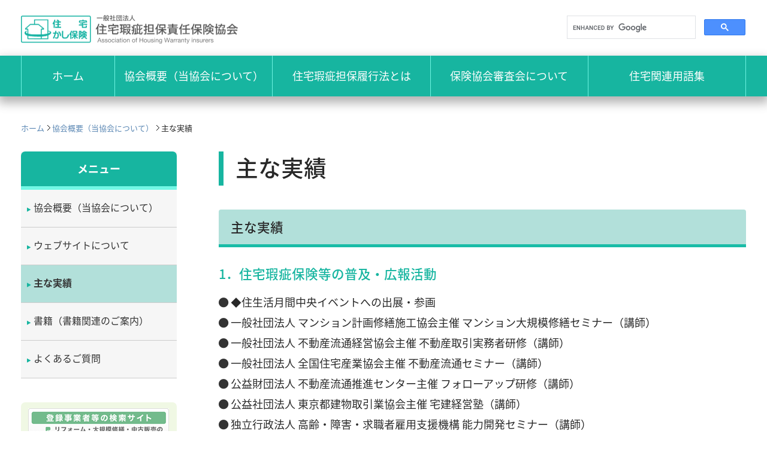

--- FILE ---
content_type: text/html; charset=UTF-8
request_url: https://kashihoken.or.jp/about/record.php
body_size: 4230
content:
<!DOCTYPE html>
<html lang="ja">
<head>
	<script async src="https://s.yimg.jp/images/listing/tool/cv/ytag.js"></script>
<script>
window.yjDataLayer= window.yjDataLayer|| [];
function ytag() { yjDataLayer.push(arguments); }
ytag({"type":"ycl_cookie","config":{"ycl_use_non_cookie_storage":true}});
</script>
	<meta charset="utf-8">
	<title>主な実績｜住宅瑕疵担保責任保険協会</title>
	<meta name="description" content="住宅瑕疵担保責任保険協会の実績に関するページです。保険制度の適切・安定的な運営のために当協会が行なっている、普及広報活動や調査研究、講習事業について紹介しています。">
	<meta name="keywords" content="普及,広報,調査研究,既存住宅状況調査技術者講習,既存住宅現況検査技術者講習,住宅瑕疵担保責任保険協会,住宅かし保険">
	<meta name="viewport" content="width=1400">		<meta name="robots" content="index,follow,noodp,noydir" />

	<link rel="icon" type="image/x-icon" href="/img/favicon.ico" />

	<link href="/css/include.css" rel="stylesheet" media="screen,print">
	<link href="/css/about.css" rel="stylesheet" media="screen,print">


</head>
<body>


<!-- ▼▼ wrapper ▼▼ -->
<article id="wrapper">


		

<!-- グローバルナビアクティブ時に色を変える -->


<!-- Google tag (gtag.js) -->
<script async src="https://www.googletagmanager.com/gtag/js?id=G-JV45TFLJH9"></script>
<script>
  window.dataLayer = window.dataLayer || [];
  function gtag(){dataLayer.push(arguments);}
  gtag('js', new Date());

  gtag('config', 'G-JV45TFLJH9');
</script>



	<!-- ▼▼ headerArea ▼▼ -->
	<header id="headerArea" class="flexBoxKinto ">

		<!-- headerBox01 -->
		<div id="headerBox01" class="flexBoxKinto">
			
			<!-- logoArea -->
			<div id="logoArea"><a href="/"><img src="/img/common/logo.png" alt="一般社団法人 住宅瑕疵担保責任保険協会" width="362" height="48"></a></div>
			<!-- /logoArea -->


			<!-- searchArea -->
			<div id="searchArea">
				
				<script async src="https://cse.google.com/cse.js?cx=10fed1d8d960c4174"></script>
				<div class="gcse-search"></div>

			</div>
			<!-- /searchArea -->


		</div>
		<!-- /headerBox01 -->



		<!-- globalNaviArea -->
		<div id="globalNaviArea">
			
			<ul id="globalNaviList" class="">
				<li>
					<a  href="/">
						<div>ホーム</div>
					</a>
				</li>

				<li class="has-child">
					<a href="#">協会概要（当協会について）</a>
						<ul>
							<li ><a href="/about/"><span class="icoArrowR">協会概要（当協会について）</span></a></li>
							<li ><a href="/about/bnrlink.php"><span class="icoArrowR">ウェブサイトについて</span></a></li>
							<li class="active"><a href="/about/record.php"><span class="icoArrowR">主な実績</span></a></li>
							<li ><a href="/about/books.php"><span class="icoArrowR">書籍（書籍関連のご案内）</span></a></li>
							<li ><a href="/about/qa.php"><span class="icoArrowR">よくあるご質問</span></a></li>
						</ul>
					</li>
				</li>

				<li class="has-child">
					<a href="#">住宅瑕疵担保履行法とは</a>
						<ul>
							<li ><a href="/kashihoken/"><span class="icoArrowR">住宅瑕疵担保履行法とは</span></a></li>
							<li ><a href="/kashihoken/subscription.php"><span class="icoArrowR">保険（住宅瑕疵担保責任保険）への加入について</span></a></li>
							<li ><a href="/kashihoken/flow.php"><span class="icoArrowR">保険加入手続きの流れ</span></a></li>
							<li ><a href="/kashihoken/qa.php"><span class="icoArrowR">よくあるご質問</span></a></li>
						</ul>
					</li>
				</li>

				<li class="has-child">
					<a href="#">保険協会審査会について</a>
						<ul>
							<li ><a href="/examination/"><span class="icoArrowR">保険協会審査会について</span></a></li>
							<li ><a href="/examination/form.php"><span class="icoArrowR">保険協会審査会に関する<br>お問合せ</span></a></li>
							<li ><a href="/examination/qa.php"><span class="icoArrowR">よくあるご質問</span></a></li>
						</ul>
					</li>
				</li>



				<li>
					<a  href="/word/">
						<div class="txtIndent">住宅関連用語集</div>
					</a>
				</li>
			</ul>

		</div>
		<!-- /globalNaviArea -->


	</header>
	<!-- ▲▲ headerArea ▲▲ -->
	



	

	<!-- ▼▼ baseCntArea ▼▼ -->
	<section id="baseCntArea">
		
		<!-- パンくず -->
		<ul id="topicpath">
			<li><a href="/">ホーム</a></li>
			<li><a href="./">協会概要（当協会について）</a></li>
			<li>主な実績</li>
		</ul>
		<!-- /パンくず -->


		<!-- ▼▼ twoColumnArea ▼▼ -->
		<div id="twoColumnArea" class="flexBoxKinto">
			
			<!-- ▼▼ leftSideArea ▼▼ -->
			<div id="leftSideArea">
				
				

<!-- subNaviList -->
<ul class="subNaviList">
	<li>メニュー</li>
	<li ><a class="icoArrowR3" href="./">協会概要（当協会について）</a></li>
	<li ><a class="icoArrowR3" href="./bnrlink.php">ウェブサイトについて</a></li>
	<li class="active"><a class="icoArrowR3" href="./record.php">主な実績</a></li>
	<li ><a class="icoArrowR3" href="books.php">書籍（書籍関連のご案内）</a></li>
	<li ><a class="icoArrowR3" href="qa.php">よくあるご質問</a></li>
</ul>
<!-- /subNaviList -->



<ul class="subNavi_bnrList mt_40">
	<!-- <li><a href="/about/books.php"><img src="/img/common/bnr_books.gif" alt="書籍関連のご案内"></a></li> -->
	<li><a href="/individuals/kizon/search.php"><img src="/img/common/bnr_mapsearch_s.png" alt="登録事業者の検索"></a></li>
	<li><a href="https://www.land.mlit.go.jp/webland/" target="_blank"><img src="/img/common/bnr_realestate.png" alt="不動産の価格検索"></a></li>
	<li><a href="https://www.mlit.go.jp/jutakukentiku/jutaku-kentiku.files/kashitanpocorner/" target="_blank"><img src="/img/common/bnr_kokudo.gif" alt="国土交通省：住宅瑕疵担保履行法および住まいの安心総合支援サイト"></a></li>
</ul>



			</div>
			<!-- ▲▲ leftSideArea ▲▲ -->



			<!-- ▼▼ rightSideArea ▼▼ -->
			<div id="rightSideArea">
				
				<h1 class="mainT">主な実績</h1>

				<h2 class="subT mt_40">主な実績</h2>

				<h3 class="subTT mt_30">1．住宅瑕疵保険等の普及・広報活動</h3>

				<ul class="ulDisc mt_20">
					<li>◆住生活月間中央イベントへの出展・参画</li>
					<li class="mt_05">一般社団法人&nbsp;マンション計画修繕施工協会主催&nbsp;マンション大規模修繕セミナー（講師）</li>
					<li class="mt_05">一般社団法人&nbsp;不動産流通経営協会主催&nbsp;不動産取引実務者研修（講師）</li>
					<li class="mt_05">一般社団法人&nbsp;全国住宅産業協会主催&nbsp;不動産流通セミナー（講師）</li>
					<li class="mt_05">公益財団法人&nbsp;不動産流通推進センター主催&nbsp;フォローアップ研修（講師）</li>
					<li class="mt_05">公益社団法人&nbsp;東京都建物取引業協会主催&nbsp;宅建経営塾（講師）</li>
					<li class="mt_05">独立行政法人&nbsp;高齢・障害・求職者雇用支援機構&nbsp;能力開発セミナー（講師）</li>
					<li class="mt_05">住宅事業者/住宅事業者団体との連携によるセミナー（講師）</li>
				</ul>



				<h3 class="subTT mt_30">2．調査・研究</h3>

				<ul class="ulDisc mt_20">
					<li>国土交通省国土技術政策総合研究所等との木造住宅の耐久性向上に関わる建物外皮の構造・仕様とその評価に関する共同研究（2011年～2016年）</li>
					<li class="mt_05">住宅かし保険の保険事故発生率の低減のための事故データ等の整理・分析等の調査研究と『住宅の保険事故事例集』の出版（2011年度）</li>
					<li class="mt_05">国土交通省住宅市場整備推進等事業（住宅建築技術高度化・展開推進事業）における『既存住宅状況調査および既存住宅売買瑕疵保険における新たな検査技術に係わるガイドライン』の公表（2018年度）</li>
					<li class="mt_05">国土交通省住宅市場整備推進等事業（住宅・建築生産性向上促進事業（うち、良質なストック形成、既存住宅流通・リフォーム市場の環境整備等に関する事業）における『既存住宅の利用目的に合わせた一次的なインスペクション及び二次的なインスペクションのあり方に関する検討業務』を公表（2019年度）</li>
				</ul>


				<h3 class="subTT mt_30">3．講習事業</h3>

				<ul class="ulDisc mt_20">
					<li>既存住宅現況検査技術者講習（2013年度～）</li>
					<li class="mt_05">既存住宅状況調査技術者講習（国土交通省登録講習実施機関2017年度～）</li>
					<li class="mt_05">佐賀県&nbsp;既存住宅状況調査普及講習会（佐賀県より受託　2020年度）</li>
				</ul>


				<hr class="green mt_40">



				<p class="mt_40">【加盟団体】</p>
				<ul class="ulDisc">
					<li>一般社団法人　住宅生産団体連合会</li>
					<li class="mt_05">住宅情報提供協議会（住まいの情報発信局）</li>
					<li>The International Housing and Home Warranty Association（IHHWA 国際住宅保証連合）</li>
				</ul>


			</div>
			<!-- ▲▲ rightSideArea ▲▲ -->


		</div>
		<!-- ▲▲ twoColumnArea ▲▲ -->


	</section>
	<!-- ▲▲ baseCntArea ▲▲ -->






	

<!-- ▼▼ footerArea ▼▼ -->
<footer id="footerArea">
	
	<!-- footerBox01 -->
	<div id="footerBox01">
		
		<!-- footerBoxMini -->
		<div class="footerBoxMini flexBoxKinto2">
			
			<div class="logo mr_35"><img class="imgMax" src="/img/common/logo.png" alt="一般社団法人 住宅瑕疵担保責任保険協会" width="362" height="48"></div>
			<div class="righArea">
				<p class="font_16 b">〒105-0003　東京都港区西新橋2-8-4 寺尾ビル２ 階<br>
					電話：03-3580-0236 平日9：00～17：30　土日・祝休</p>
			</div>

		</div>
		<!-- /footerBoxMini -->

	</div>
	<!-- /footerBox01 -->



	<!-- footerBox02 -->
	<div id="footerBox02">
		
		<!-- footerBoxMini -->
		<div class="footerBoxMini flexBoxKinto">
			
			<!-- leftArea -->
			<ul class="leftArea flexBoxKinto">
				<li><a class="icoArrowR3" href="/policy/">プライバシーポリシー</a></li>
				<li><a class="icoArrowR3" href="/link/">リンク集</a></li>
				<li><a class="icoArrowR3" href="/sitemap/">サイトマップ</a></li>
			</ul>
			<!-- /leftArea -->


			<!-- rightArea -->
			<div class="rightArea">
				<p>Copyright 一般社団法人 住宅瑕疵担保責任保険協会</p>
			</div>
			<!-- /rightArea -->

		</div>
		<!-- /footerBoxMini -->

	</div>
	<!-- /footerBox02 -->


</footer>
<!-- ▲▲ footerArea_01 ▲▲ -->


<a href="#" id="back-top" style="display: none; "><img src="/img/arrow_pagetop.png" width="30" alt="ページのトップへ"></a>


</article>
<!-- ▲▲ wrapper ▲▲ -->


<script async src="https://s.yimg.jp/images/listing/tool/cv/ytag.js"></script>
<script>
window.yjDataLayer = window.yjDataLayer || [];
function ytag() { yjDataLayer.push(arguments); }
ytag({
  "type":"yjad_retargeting",
  "config":{
    "yahoo_retargeting_id": "D8OD1T2OVZ",
    "yahoo_retargeting_label": "",
    "yahoo_retargeting_page_type": "",
    "yahoo_retargeting_items":[
      {item_id: '', category_id: '', price: '', quantity: ''}
    ]
  }
});
</script>
</body>



<script src="/js/include.js"></script>

</html>

--- FILE ---
content_type: text/css
request_url: https://kashihoken.or.jp/css/include.css
body_size: 739
content:
@charset "UTF-8";
@import "common/reset.css";
@import "common/parts.css";


/*@import "common/common.css";*/
@import "common/jquery.fancybox.css";
/*@import "animation.css";*/
@import "lib/font-default.css";
@import "lib/jquery.lightbox-0.5.css";
@import "lib/thickbox.css";
@import "layout.css";

@import url(//maxcdn.bootstrapcdn.com/font-awesome/4.6.1/css/font-awesome.min.css);
@import url(//use.fontawesome.com/releases/v5.0.6/css/all.css);
@import url(//fonts.googleapis.com/earlyaccess/notosansjapanese.css);
@import url(//fonts.googleapis.com/css?family=Roboto+Condensed);


@import url('//fonts.googleapis.com/css2?family=Oswald:wght@200&display=swap');
@import url('//fonts.googleapis.com/css2?family=Oswald:wght@600&display=swap');

@import url('//cdnjs.cloudflare.com/ajax/libs/Modaal/0.4.4/css/modaal.min.css');	/* モーダル用 */


--- FILE ---
content_type: text/css
request_url: https://kashihoken.or.jp/css/about.css
body_size: 339
content:
.aboutIndexArea_01 .aboutIndexList li{margin-bottom:30px}.aboutIndexArea_01 .aboutIndexList li .leftArea{width:115px;font-size:16px;background:#E89E2B;color:#fff;text-align:center;padding:2px 5px;border-radius:5px;box-sizing:border-box}.aboutIndexArea_01 .aboutIndexList li .rightArea{width:740px}.aboutIndexArea_01 .iframeBox{width:100%;height:600px;padding:30px;overflow-x:auto;border:solid 2px #E4E4E4;box-sizing:border-box;border-radius:10px}.aboutIndexArea_01 .iframeBox .Grayline{padding:15px;border:1px solid #ccc;border-radius:3px;text-align:center}.booksArea_01{width:100%}.booksArea_01 .leftArea{width:145px}.booksArea_01 .rightArea{width:710px}.listTbl{border-top:solid 2px #ccc}.listTbl li{border-bottom:dotted 3px #ccc}.listTbl li .leftArea{width:20%;padding-top:12px;padding-bottom:12px;box-sizing:border-box}.listTbl li .rightArea{width:80%;padding-top:12px;padding-bottom:12px;box-sizing:border-box}@media (max-width: 700px){.aboutIndexArea_01 .aboutIndexList li{margin-bottom:30px}.aboutIndexArea_01 .aboutIndexList li .leftArea{width:30%;font-size:14px;padding:2px 5px}.aboutIndexArea_01 .aboutIndexList li .rightArea{width:68%;font-size:16px}.aboutIndexArea_01 .iframeBox{width:100%;height:400px;padding:20px 15px;overflow-x:auto;border:solid 2px #E4E4E4;box-sizing:border-box;border-radius:10px}.aboutIndexArea_01 .iframeBox .Grayline{padding:15px;border:1px solid #ccc;border-radius:3px;text-align:center}}


--- FILE ---
content_type: text/css
request_url: https://kashihoken.or.jp/css/common/reset.css
body_size: 676
content:
/*! ========================================
このCSSファイルはSassから生成しております。
編集する際はSassファイルより編集を行ってください。
========================================= */body{margin-top:0px;margin-left:auto;margin-right:auto;margin-bottom:0px;padding:0;text-align:left;color:#333;height:100%;word-wrap:break-word}img{border:none;vertical-align:bottom}h1,h2,h3,h4,h5,p,img,form,input,textarea{margin:0px;padding:0px}section,article{margin-left:auto;margin-right:auto;margin-bottom:0px;padding:0;border:0;outline:0;vertical-align:baseline;background:transparent;display:block}p{line-height:160%}.clearfix:after{content:".";display:block;height:0;clear:both;visibility:hidden}.clearfix{display:inline-block}* html .clearfix{height:1%}.clearfix{display:block}html,body,div,span,applet,object,iframe,h1,h2,h3,h4,h5,h6,p,blockquote,pre,a,abbr,acronym,address,big,cite,code,del,dfn,em,img,ins,kbd,q,s,samp,small,strike,strong,sub,sup,tt,var,b,u,i,center,dl,dt,dd,ol,ul,li,fieldset,form,label,legend,table,caption,tbody,tfoot,thead,tr,th,td,article,aside,canvas,details,embed,figure,figcaption,footer,header,hgroup,menu,nav,output,ruby,section,summary,time,mark,audio,video{margin:0;padding:0;border:0;vertical-align:baseline}address{font-style:normal}ol,ul{list-style:none}table{border-collapse:collapse;border-spacing:0}img{margin:0;padding:0;vertical-align:bottom}


--- FILE ---
content_type: text/css
request_url: https://kashihoken.or.jp/css/common/parts.css
body_size: 20118
content:
/*! ========================================
このCSSファイルはSassから生成しております。
編集する際はSassファイルより編集を行ってください。
========================================= */.trans,.btnBlue a,.btnMail a,.btnPdf a{-webkit-transition:all 0.5s ease;-moz-transition:all 0.5s ease;-o-transition:all 0.5s ease;transition:all 0.5s ease}.roll{-webkit-transition:all 0.5s ease;-moz-transition:all 0.5s ease;-o-transition:all 0.5s ease;transition:all  0.5s ease}.roll:hover{opacity:0.6}.roll2{-webkit-transition:all 0.5s ease;-moz-transition:all 0.5s ease;-o-transition:all 0.5s ease;transition:all  0.5s ease}.roll2:hover{opacity:0.6}.pcCnt{display:block}.spCnt{display:none}a:link{color:#5986B3;text-decoration:none;-webkit-transition:all 0.5s ease;-moz-transition:all 0.5s ease;-o-transition:all 0.5s ease;transition:all 0.5s ease}a:visited{color:#5986B3;text-decoration:none}a:hover{color:#32AE77}a:active{color:#32AE77}span.dummyLink{color:#5986B3}a.linkCheck{padding-right:16px}a.linkCheck:link{color:#396FD2}a.linkCheck:visited{color:#599FDA;background:url("../img/icon_check.gif") no-repeat right top}a.linkCheck:hover{color:#FF9900}.red{color:#f66}.blue{color:#36A8D9}.yellow{color:#DDDB7C}.blue2{color:#3451B7}.green{color:#649033}.green2{color:#0E8488}.glay{color:#868686}.pink{color:#E95377}.keycolor{color:#17B5A0}.white{color:#fff}.fuwafuwaMove1{animation:float-wait0 3.5s linear infinite}@keyframes fuwafuwaMove1{0%{transform:translateY(0)}50%{transform:translateY(-15px)}100%{transform:translateY(0)}}.fuwafuwaMove2{animation:float-wait1 3.5s linear infinite}@keyframes float-wait1{0%{transform:translateY(0)}50%{transform:translateY(15px)}100%{transform:translateY(0)}}.borderLeft_t{border-left:solid 7px #17B5A0;padding-top:3px;padding-bottom:3px;padding-left:12px;box-sizing:border-box}.glay_t{padding-top:15px !important;padding-bottom:16px !important;background:#E2E2E2;padding-top:5px;padding-bottom:5px;letter-spacing:3px}.blue_t{padding-top:15px !important;padding-bottom:16px !important;background:#17B5A0;color:#fff;padding-top:5px;padding-bottom:5px;letter-spacing:3px;border-radius:5px}.pink_t{color:#fff;background:#E05F90;padding:13px 15px;box-sizing:border-box;border-radius:5px}.lineTilte_b{padding-bottom:15px;border-bottom:solid 1px #666666}.line_t_r{display:flex;align-items:center}.line_t_r:after{border-top:1px solid;content:"";flex-grow:1}.line_t_r:after{margin-left:1rem}.pointT{color:#fff;background:#17B5A0;padding:10px 15px 12px 15px;border-radius:5px;box-sizing:border-box}.pointT span{border-right:solid 6px #fff;margin-right:10px;padding-right:10px}.markYellow{background:linear-gradient(transparent 65%, #ff0 65%)}.underLine{border-bottom:solid 3px #17B5A0}.flexBoxKinto{display:-webkit-flex;display:-moz-flex;display:-ms-flex;display:-o-flex;display:flex;-webkit-flex-flow:wrap;-ms-flex-flow:wrap;flex-flow:wrap;-webkit-justify-content:space-between;-moz-justify-content:space-between;justify-content:space-between}.flexBoxKinto2{display:-webkit-flex;display:-moz-flex;display:-ms-flex;display:-o-flex;display:flex;-webkit-flex-flow:wrap;-ms-flex-flow:wrap;flex-flow:wrap;-webkit-justify-content:flex-start;-moz-justify-content:flex-start;justify-content:flex-start;-webkit-align-items:center;align-items:center}.flexAlginItemTop{-webkit-align-items:flex-start;align-items:flex-start}.flexAlginItemMid{-webkit-align-items:center;align-items:center}.flexAlginItemBottom{-webkit-align-items:flex-end;align-items:flex-end}.flexBoxYoko{display:-webkit-flex;display:-moz-flex;display:-ms-flex;display:-o-flex;display:flex;-js-display:flex;-webkit-flex-flow:wrap;-ms-flex-flow:wrap;flex-flow:wrap}select.selectBox{border:2px solid #CCCCCC;border-radius:5px;color:#4C4C4C;font-size:16px;height:40px;text-align:left;vertical-align:middle;padding:7px 15px 7px 10px}select.selectBox option{padding:3px}input[type="text"],input[type="email"],input[type="tel"],input[type="number"]{width:100%;border:2px solid #cccccc;border-radius:5px;color:#4c4c4c;font-size:16px;padding:10px;-webkit-box-sizing:border-box;-moz-box-sizing:border-box;box-sizing:border-box}input[type="text"].w30{width:30px}input[type="text"].w150{width:150px}input[type="text"].w250{width:250px}.cBox input[type=radio],.cBox input[type=checkbox]{display:inline-block;margin-right:6px}.cBox input[type=radio]+label,.cBox input[type=checkbox]+label{position:relative;display:inline-block;margin-right:12px;line-height:30px;cursor:pointer}@media (min-width: 1px){.cBox input[type=radio],.cBox input[type=checkbox]{display:none;margin:0}.cBox input[type=radio]+label,.cBox input[type=checkbox]+label{padding:0 0 0 30px}.cBox input[type=radio]+label::before,.cBox input[type=checkbox]+label::before{content:"";position:absolute;top:50%;left:0;-moz-box-sizing:border-box;box-sizing:border-box;display:block;width:18px;height:18px;margin-top:-9px;background:#FFF}.cBox input[type=radio]+label::before{border:2px solid #ccc;border-radius:30px}.cBox input[type=checkbox]+label::before{border:2px solid #ccc}.cBox input[type=radio]:checked+label::after,.cBox input[type=checkbox]:checked+label::after{content:"";position:absolute;top:50%;-moz-box-sizing:border-box;box-sizing:border-box;display:block}.cBox input[type=radio]:checked+label::after{left:5px;width:8px;height:8px;margin-top:-4px;background:#649033;border-radius:8px}.cBox input[type=checkbox]:checked+label::after{left:3px;width:16px;height:8px;margin-top:-8px;border-left:3px solid #649033;border-bottom:3px solid #649033;-webkit-transform:rotate(-45deg);-ms-transform:rotate(-45deg);transform:rotate(-45deg)}}.wakuArea,.wakuAreaPd15{width:100%;background:#fff;border:solid 3px #ccc;border-radius:10px;padding:15px 10px;box-sizing:border-box}.wakuAreaPd15{padding:15px 25px 10px}.inspection_oshiraseArea{width:100%;padding:35px 30px 30px;border-radius:7px;border:3px solid #D7000F;-webkit-box-sizing:border-box;-moz-box-sizing:border-box;box-sizing:border-box;position:relative}.inspection_oshiraseArea .oshiraseTxt{position:absolute;display:inline-block;top:-24px;left:30px;padding:13px 15px;line-height:1em;background:#D7000F;color:#FFFFFF;font-weight:bold;border-radius:7px}.green_oshiraseArea{width:100%;padding:35px 30px 30px;border-radius:7px;border:3px solid #17B5A0;-webkit-box-sizing:border-box;-moz-box-sizing:border-box;box-sizing:border-box;position:relative}.green_oshiraseArea .oshiraseTxt{position:absolute;display:inline-block;top:-24px;left:30px;padding:13px 15px;line-height:1em;background:#17B5A0;color:#FFFFFF;font-weight:bold;border-radius:7px}.contactArea,.contactAreaPd10,.contactAreaPd18{width:100%;background:#f9f9f9;border:solid 2px #CCC;padding:25px;box-sizing:border-box;border-radius:10px}.contactArea .icoTell,.contactArea .icoFax,.contactAreaPd10 .icoTell,.contactAreaPd10 .icoFax,.contactAreaPd18 .icoTell,.contactAreaPd18 .icoFax{background:url("/img/common/ico_tel.png") no-repeat 0 6px;background-size:40px 40px;padding-top:7px;padding-bottom:5px;padding-left:50px;font-size:40px;line-height:100%;font-weight:bold}.contactArea .icoTell a,.contactArea .icoFax a,.contactAreaPd10 .icoTell a,.contactAreaPd10 .icoFax a,.contactAreaPd18 .icoTell a,.contactAreaPd18 .icoFax a{color:black}.contactArea .icoFax,.contactAreaPd10 .icoFax,.contactAreaPd18 .icoFax{background:url("/img/common/ico_fax.png") no-repeat 0 6px;background-size:40px 40px}.contactArea .icoMail,.contactAreaPd10 .icoMail,.contactAreaPd18 .icoMail{background:url("/img/common/ico_mail.png") no-repeat 0 6px;background-size:40px 40px;padding-left:50px}.contactArea hr,.contactAreaPd10 hr,.contactAreaPd18 hr{border:solid 1px #ccc}.contactAreaPd10{padding:10px 30px}.contactAreaPd18{padding:18px}.animated01{animation:float-wait0 3.5s linear infinite}@keyframes float-wait0{0%{transform:translateY(0)}50%{transform:translateY(-15px)}100%{transform:translateY(0)}}.animated02{animation:float-wait1 3.5s linear infinite}@keyframes float-wait1{0%{transform:translateY(0)}50%{transform:translateY(15px)}100%{transform:translateY(0)}}.zoomIn img{transform:scale(1);transition:.3s ease-in-out}.zoomIn:hover img{transform:scale(1.1)}.underlinePink{border-bottom:solid 1px #f66}.underlineBlue{border-bottom:solid 3px #36A8D9;padding-bottom:10px}ul#topicpath{width:1300px;margin:0px auto;padding:0px 0px 0px 0px;text-align:left;font-size:12px}ul#topicpath li.home{background:url("/img/common/ico_factory@2x.png") no-repeat;-webkit-background-size:20px 19px;-o-background-size:20px 19px;background-size:20px 19px;padding-left:25px}ul#topicpath li{display:inline;line-height:100%;list-style-type:none}ul#topicpath li a{padding-right:10px;background:url("/img/common/arrow_path.gif") no-repeat right center}.youtubeArea{position:relative;width:100%;padding:calc(315 / 560 * 100%) 0 0}.youtubeArea>iframe{position:absolute;top:0;left:0;width:100%;height:100%}.clearBoth{clear:both}.txtZenkaku{ime-mode:active}.txtHankaku{ime-mode:inactive}.txtIndent{padding-left:0em;text-indent:-1em;padding-left:1em}.txtIndent1-5{padding-left:1.5em;text-indent:-1.5em;padding-left:1.5em}.txtIndent2{padding-left:2em;text-indent:-2em;padding-left:2em}.txtIndent2-5{padding-left:2.5em;text-indent:-2.5em;padding-left:2.5em}.txtIndent3{padding-left:3em;text-indent:-3em;padding-left:3em}.mt_03{margin-top:3px}.mt_00{margin-top:0px}.mt_05{margin-top:5px}.mt_10{margin-top:10px}.mt_15{margin-top:15px}.mt_20{margin-top:20px}.mt_25{margin-top:25px}.mt_30{margin-top:30px}.mt_35{margin-top:35px}.mt_40{margin-top:40px}.mt_45{margin-top:45px}.mt_50{margin-top:50px}.mt_55{margin-top:55px}.mt_60{margin-top:60px}.mt_65{margin-top:65px}.mt_70{margin-top:70px}.mt_75{margin-top:75px}.mt_80{margin-top:80px}.mt_85{margin-top:85px}.mt_90{margin-top:90px}.mt_95{margin-top:95px}.mt_100{margin-top:100px}.mt_105{margin-top:105px}.mt_110{margin-top:110px}.mt_115{margin-top:115px}.mt_120{margin-top:120px}.mt_125{margin-top:125px}.mt_130{margin-top:130px}.mt_135{margin-top:135px}.mt_140{margin-top:140px}.mt_145{margin-top:145px}.mt_150{margin-top:150px}.mt_155{margin-top:155px}.mt_160{margin-top:160px}.mt_165{margin-top:165px}.mt_170{margin-top:170px}.mt_175{margin-top:175px}.mt_180{margin-top:180px}.mt_185{margin-top:185px}.mt_190{margin-top:190px}.mt_195{margin-top:195px}.mt_200{margin-top:200px}.mt_205{margin-top:205px}.mt_210{margin-top:210px}.mt_215{margin-top:215px}.mt_220{margin-top:220px}.mt_225{margin-top:225px}.mt_230{margin-top:230px}.mt_235{margin-top:235px}.mt_240{margin-top:240px}.mt_245{margin-top:245px}.mt_250{margin-top:250px}.mt_255{margin-top:255px}.mt_260{margin-top:260px}.mt_265{margin-top:265px}.mt_270{margin-top:270px}.mt_275{margin-top:275px}.mt_280{margin-top:280px}.mt_285{margin-top:285px}.mt_290{margin-top:290px}.mt_295{margin-top:295px}.mt_300{margin-top:300px}.mt_305{margin-top:305px}.mt_310{margin-top:310px}.mt_315{margin-top:315px}.mt_320{margin-top:320px}.mt_325{margin-top:325px}.mt_330{margin-top:330px}.mt_335{margin-top:335px}.mt_340{margin-top:340px}.mt_345{margin-top:345px}.mt_350{margin-top:350px}.mt_355{margin-top:355px}.mt_360{margin-top:360px}.mt_365{margin-top:365px}.mt_370{margin-top:370px}.mt_375{margin-top:375px}.mt_380{margin-top:380px}.mt_385{margin-top:385px}.mt_390{margin-top:390px}.mt_395{margin-top:395px}.mt_400{margin-top:400px}.mt_405{margin-top:405px}.mt_410{margin-top:410px}.mt_415{margin-top:415px}.mt_420{margin-top:420px}.mt_425{margin-top:425px}.mt_430{margin-top:430px}.mt_435{margin-top:435px}.mt_440{margin-top:440px}.mt_445{margin-top:445px}.mt_450{margin-top:450px}.mt_455{margin-top:455px}.mt_460{margin-top:460px}.mt_465{margin-top:465px}.mt_470{margin-top:470px}.mt_475{margin-top:475px}.mt_480{margin-top:480px}.mt_485{margin-top:485px}.mt_490{margin-top:490px}.mt_495{margin-top:495px}.mt_500{margin-top:500px}.mt_505{margin-top:505px}.mt_510{margin-top:510px}.mt_515{margin-top:515px}.mt_520{margin-top:520px}.mt_525{margin-top:525px}.mt_530{margin-top:530px}.mt_535{margin-top:535px}.mt_540{margin-top:540px}.mt_545{margin-top:545px}.mt_550{margin-top:550px}.mt_555{margin-top:555px}.mt_560{margin-top:560px}.mt_565{margin-top:565px}.mt_570{margin-top:570px}.mt_575{margin-top:575px}.mt_580{margin-top:580px}.mt_585{margin-top:585px}.mt_590{margin-top:590px}.mt_595{margin-top:595px}.mt_600{margin-top:600px}.mt_605{margin-top:605px}.mt_610{margin-top:610px}.mt_615{margin-top:615px}.mt_620{margin-top:620px}.mt_625{margin-top:625px}.mt_630{margin-top:630px}.mt_635{margin-top:635px}.mt_640{margin-top:640px}.mt_645{margin-top:645px}.mt_650{margin-top:650px}.mt_655{margin-top:655px}.mt_660{margin-top:660px}.mt_665{margin-top:665px}.mt_670{margin-top:670px}.mt_675{margin-top:675px}.mt_680{margin-top:680px}.mt_685{margin-top:685px}.mt_690{margin-top:690px}.mt_695{margin-top:695px}.mt_700{margin-top:700px}.mt_705{margin-top:705px}.mt_710{margin-top:710px}.mt_715{margin-top:715px}.mt_720{margin-top:720px}.mt_725{margin-top:725px}.mt_730{margin-top:730px}.mt_735{margin-top:735px}.mt_740{margin-top:740px}.mt_745{margin-top:745px}.mt_750{margin-top:750px}.mt_755{margin-top:755px}.mt_760{margin-top:760px}.mt_765{margin-top:765px}.mt_770{margin-top:770px}.mt_775{margin-top:775px}.mt_780{margin-top:780px}.mt_785{margin-top:785px}.mt_790{margin-top:790px}.mt_795{margin-top:795px}.mt_800{margin-top:800px}.mt_805{margin-top:805px}.mt_810{margin-top:810px}.mt_815{margin-top:815px}.mt_820{margin-top:820px}.mt_825{margin-top:825px}.mt_830{margin-top:830px}.mt_835{margin-top:835px}.mt_840{margin-top:840px}.mt_845{margin-top:845px}.mt_850{margin-top:850px}.mt_855{margin-top:855px}.mt_860{margin-top:860px}.mt_865{margin-top:865px}.mt_870{margin-top:870px}.mt_875{margin-top:875px}.mt_880{margin-top:880px}.mt_885{margin-top:885px}.mt_890{margin-top:890px}.mt_895{margin-top:895px}.mt_900{margin-top:900px}.mt_905{margin-top:905px}.mt_910{margin-top:910px}.mt_915{margin-top:915px}.mt_920{margin-top:920px}.mt_925{margin-top:925px}.mt_930{margin-top:930px}.mt_935{margin-top:935px}.mt_940{margin-top:940px}.mt_945{margin-top:945px}.mt_950{margin-top:950px}.mt_955{margin-top:955px}.mt_960{margin-top:960px}.mt_965{margin-top:965px}.mt_970{margin-top:970px}.mt_975{margin-top:975px}.mt_980{margin-top:980px}.mt_985{margin-top:985px}.mt_990{margin-top:990px}.mt_995{margin-top:995px}.mt_1000{margin-top:1000px}.ml_00{margin-left:0px}.ml_05{margin-left:5px}.ml_10{margin-left:10px}.ml_15{margin-left:15px}.ml_20{margin-left:20px}.ml_25{margin-left:25px}.ml_30{margin-left:30px}.ml_35{margin-left:35px}.ml_40{margin-left:40px}.ml_45{margin-left:45px}.ml_50{margin-left:50px}.ml_55{margin-left:55px}.ml_60{margin-left:60px}.ml_65{margin-left:65px}.ml_70{margin-left:70px}.ml_75{margin-left:75px}.ml_80{margin-left:80px}.ml_85{margin-left:85px}.ml_90{margin-left:90px}.ml_95{margin-left:95px}.ml_100{margin-left:100px}.ml_105{margin-left:105px}.ml_110{margin-left:110px}.ml_115{margin-left:115px}.ml_120{margin-left:120px}.ml_125{margin-left:125px}.ml_130{margin-left:130px}.ml_135{margin-left:135px}.ml_140{margin-left:140px}.ml_145{margin-left:145px}.ml_150{margin-left:150px}.ml_155{margin-left:155px}.ml_160{margin-left:160px}.ml_165{margin-left:165px}.ml_170{margin-left:170px}.ml_175{margin-left:175px}.ml_180{margin-left:180px}.ml_185{margin-left:185px}.ml_190{margin-left:190px}.ml_195{margin-left:195px}.ml_200{margin-left:200px}.ml_205{margin-left:205px}.ml_210{margin-left:210px}.ml_215{margin-left:215px}.ml_220{margin-left:220px}.ml_225{margin-left:225px}.ml_230{margin-left:230px}.ml_235{margin-left:235px}.ml_240{margin-left:240px}.ml_245{margin-left:245px}.ml_250{margin-left:250px}.ml_255{margin-left:255px}.ml_260{margin-left:260px}.ml_265{margin-left:265px}.ml_270{margin-left:270px}.ml_275{margin-left:275px}.ml_280{margin-left:280px}.ml_285{margin-left:285px}.ml_290{margin-left:290px}.ml_295{margin-left:295px}.ml_300{margin-left:300px}.ml_305{margin-left:305px}.ml_310{margin-left:310px}.ml_315{margin-left:315px}.ml_320{margin-left:320px}.ml_325{margin-left:325px}.ml_330{margin-left:330px}.ml_335{margin-left:335px}.ml_340{margin-left:340px}.ml_345{margin-left:345px}.ml_350{margin-left:350px}.ml_355{margin-left:355px}.ml_360{margin-left:360px}.ml_365{margin-left:365px}.ml_370{margin-left:370px}.ml_375{margin-left:375px}.ml_380{margin-left:380px}.ml_385{margin-left:385px}.ml_390{margin-left:390px}.ml_395{margin-left:395px}.ml_400{margin-left:400px}.ml_405{margin-left:405px}.ml_410{margin-left:410px}.ml_415{margin-left:415px}.ml_420{margin-left:420px}.ml_425{margin-left:425px}.ml_430{margin-left:430px}.ml_435{margin-left:435px}.ml_440{margin-left:440px}.ml_445{margin-left:445px}.ml_450{margin-left:450px}.ml_455{margin-left:455px}.ml_460{margin-left:460px}.ml_465{margin-left:465px}.ml_470{margin-left:470px}.ml_475{margin-left:475px}.ml_480{margin-left:480px}.ml_485{margin-left:485px}.ml_490{margin-left:490px}.ml_495{margin-left:495px}.ml_500{margin-left:500px}.ml_505{margin-left:505px}.ml_510{margin-left:510px}.ml_515{margin-left:515px}.ml_520{margin-left:520px}.ml_525{margin-left:525px}.ml_530{margin-left:530px}.ml_535{margin-left:535px}.ml_540{margin-left:540px}.ml_545{margin-left:545px}.ml_550{margin-left:550px}.ml_555{margin-left:555px}.ml_560{margin-left:560px}.ml_565{margin-left:565px}.ml_570{margin-left:570px}.ml_575{margin-left:575px}.ml_580{margin-left:580px}.ml_585{margin-left:585px}.ml_590{margin-left:590px}.ml_595{margin-left:595px}.ml_600{margin-left:600px}.ml_605{margin-left:605px}.ml_610{margin-left:610px}.ml_615{margin-left:615px}.ml_620{margin-left:620px}.ml_625{margin-left:625px}.ml_630{margin-left:630px}.ml_635{margin-left:635px}.ml_640{margin-left:640px}.ml_645{margin-left:645px}.ml_650{margin-left:650px}.ml_655{margin-left:655px}.ml_660{margin-left:660px}.ml_665{margin-left:665px}.ml_670{margin-left:670px}.ml_675{margin-left:675px}.ml_680{margin-left:680px}.ml_685{margin-left:685px}.ml_690{margin-left:690px}.ml_695{margin-left:695px}.ml_700{margin-left:700px}.ml_705{margin-left:705px}.ml_710{margin-left:710px}.ml_715{margin-left:715px}.ml_720{margin-left:720px}.ml_725{margin-left:725px}.ml_730{margin-left:730px}.ml_735{margin-left:735px}.ml_740{margin-left:740px}.ml_745{margin-left:745px}.ml_750{margin-left:750px}.ml_755{margin-left:755px}.ml_760{margin-left:760px}.ml_765{margin-left:765px}.ml_770{margin-left:770px}.ml_775{margin-left:775px}.ml_780{margin-left:780px}.ml_785{margin-left:785px}.ml_790{margin-left:790px}.ml_795{margin-left:795px}.ml_800{margin-left:800px}.ml_805{margin-left:805px}.ml_810{margin-left:810px}.ml_815{margin-left:815px}.ml_820{margin-left:820px}.ml_825{margin-left:825px}.ml_830{margin-left:830px}.ml_835{margin-left:835px}.ml_840{margin-left:840px}.ml_845{margin-left:845px}.ml_850{margin-left:850px}.ml_855{margin-left:855px}.ml_860{margin-left:860px}.ml_865{margin-left:865px}.ml_870{margin-left:870px}.ml_875{margin-left:875px}.ml_880{margin-left:880px}.ml_885{margin-left:885px}.ml_890{margin-left:890px}.ml_895{margin-left:895px}.ml_900{margin-left:900px}.ml_905{margin-left:905px}.ml_910{margin-left:910px}.ml_915{margin-left:915px}.ml_920{margin-left:920px}.ml_925{margin-left:925px}.ml_930{margin-left:930px}.ml_935{margin-left:935px}.ml_940{margin-left:940px}.ml_945{margin-left:945px}.ml_950{margin-left:950px}.ml_955{margin-left:955px}.ml_960{margin-left:960px}.ml_965{margin-left:965px}.ml_970{margin-left:970px}.ml_975{margin-left:975px}.ml_980{margin-left:980px}.ml_985{margin-left:985px}.ml_990{margin-left:990px}.ml_995{margin-left:995px}.ml_1000{margin-left:1000px}.ml_1005{margin-left:1005px}.ml_1010{margin-left:1010px}.ml_1015{margin-left:1015px}.ml_1020{margin-left:1020px}.ml_1025{margin-left:1025px}.ml_1030{margin-left:1030px}.ml_1035{margin-left:1035px}.ml_1040{margin-left:1040px}.ml_1045{margin-left:1045px}.ml_1050{margin-left:1050px}.ml_1055{margin-left:1055px}.ml_1060{margin-left:1060px}.ml_1065{margin-left:1065px}.ml_1070{margin-left:1070px}.ml_1075{margin-left:1075px}.ml_1080{margin-left:1080px}.ml_1085{margin-left:1085px}.ml_1090{margin-left:1090px}.ml_1095{margin-left:1095px}.ml_1100{margin-left:1100px}.ml_1105{margin-left:1105px}.ml_1110{margin-left:1110px}.ml_1115{margin-left:1115px}.ml_1120{margin-left:1120px}.ml_1125{margin-left:1125px}.ml_1130{margin-left:1130px}.ml_1135{margin-left:1135px}.ml_1140{margin-left:1140px}.ml_1145{margin-left:1145px}.ml_1150{margin-left:1150px}.ml_1155{margin-left:1155px}.ml_1160{margin-left:1160px}.ml_1165{margin-left:1165px}.ml_1170{margin-left:1170px}.ml_1175{margin-left:1175px}.ml_1180{margin-left:1180px}.ml_1185{margin-left:1185px}.ml_1190{margin-left:1190px}.ml_1195{margin-left:1195px}.ml_1200{margin-left:1200px}.ml_1205{margin-left:1205px}.ml_1210{margin-left:1210px}.ml_1215{margin-left:1215px}.ml_1220{margin-left:1220px}.ml_1225{margin-left:1225px}.ml_1230{margin-left:1230px}.ml_1235{margin-left:1235px}.ml_1240{margin-left:1240px}.ml_1245{margin-left:1245px}.ml_1250{margin-left:1250px}.ml_1255{margin-left:1255px}.ml_1260{margin-left:1260px}.ml_1265{margin-left:1265px}.ml_1270{margin-left:1270px}.ml_1275{margin-left:1275px}.ml_1280{margin-left:1280px}.ml_1285{margin-left:1285px}.ml_1290{margin-left:1290px}.ml_1295{margin-left:1295px}.ml_1300{margin-left:1300px}.ml_1305{margin-left:1305px}.ml_1310{margin-left:1310px}.ml_1315{margin-left:1315px}.ml_1320{margin-left:1320px}.ml_1325{margin-left:1325px}.ml_1330{margin-left:1330px}.ml_1335{margin-left:1335px}.ml_1340{margin-left:1340px}.ml_1345{margin-left:1345px}.ml_1350{margin-left:1350px}.ml_1355{margin-left:1355px}.ml_1360{margin-left:1360px}.ml_1365{margin-left:1365px}.ml_1370{margin-left:1370px}.ml_1375{margin-left:1375px}.ml_1380{margin-left:1380px}.ml_1385{margin-left:1385px}.ml_1390{margin-left:1390px}.ml_1395{margin-left:1395px}.ml_1400{margin-left:1400px}.ml_1405{margin-left:1405px}.ml_1410{margin-left:1410px}.ml_1415{margin-left:1415px}.ml_1420{margin-left:1420px}.ml_1425{margin-left:1425px}.ml_1430{margin-left:1430px}.ml_1435{margin-left:1435px}.ml_1440{margin-left:1440px}.ml_1445{margin-left:1445px}.ml_1450{margin-left:1450px}.ml_1455{margin-left:1455px}.ml_1460{margin-left:1460px}.ml_1465{margin-left:1465px}.ml_1470{margin-left:1470px}.ml_1475{margin-left:1475px}.ml_1480{margin-left:1480px}.ml_1485{margin-left:1485px}.ml_1490{margin-left:1490px}.ml_1495{margin-left:1495px}.ml_1500{margin-left:1500px}.ml_1505{margin-left:1505px}.ml_1510{margin-left:1510px}.ml_1515{margin-left:1515px}.ml_1520{margin-left:1520px}.ml_1525{margin-left:1525px}.ml_1530{margin-left:1530px}.ml_1535{margin-left:1535px}.ml_1540{margin-left:1540px}.ml_1545{margin-left:1545px}.ml_1550{margin-left:1550px}.ml_1555{margin-left:1555px}.ml_1560{margin-left:1560px}.ml_1565{margin-left:1565px}.ml_1570{margin-left:1570px}.ml_1575{margin-left:1575px}.ml_1580{margin-left:1580px}.ml_1585{margin-left:1585px}.ml_1590{margin-left:1590px}.ml_1595{margin-left:1595px}.ml_1600{margin-left:1600px}.ml_1605{margin-left:1605px}.ml_1610{margin-left:1610px}.ml_1615{margin-left:1615px}.ml_1620{margin-left:1620px}.ml_1625{margin-left:1625px}.ml_1630{margin-left:1630px}.ml_1635{margin-left:1635px}.ml_1640{margin-left:1640px}.ml_1645{margin-left:1645px}.ml_1650{margin-left:1650px}.ml_1655{margin-left:1655px}.ml_1660{margin-left:1660px}.ml_1665{margin-left:1665px}.ml_1670{margin-left:1670px}.ml_1675{margin-left:1675px}.ml_1680{margin-left:1680px}.ml_1685{margin-left:1685px}.ml_1690{margin-left:1690px}.ml_1695{margin-left:1695px}.ml_1700{margin-left:1700px}.ml_1705{margin-left:1705px}.ml_1710{margin-left:1710px}.ml_1715{margin-left:1715px}.ml_1720{margin-left:1720px}.ml_1725{margin-left:1725px}.ml_1730{margin-left:1730px}.ml_1735{margin-left:1735px}.ml_1740{margin-left:1740px}.ml_1745{margin-left:1745px}.ml_1750{margin-left:1750px}.ml_1755{margin-left:1755px}.ml_1760{margin-left:1760px}.ml_1765{margin-left:1765px}.ml_1770{margin-left:1770px}.ml_1775{margin-left:1775px}.ml_1780{margin-left:1780px}.ml_1785{margin-left:1785px}.ml_1790{margin-left:1790px}.ml_1795{margin-left:1795px}.ml_1800{margin-left:1800px}.ml_1805{margin-left:1805px}.ml_1810{margin-left:1810px}.ml_1815{margin-left:1815px}.ml_1820{margin-left:1820px}.ml_1825{margin-left:1825px}.ml_1830{margin-left:1830px}.ml_1835{margin-left:1835px}.ml_1840{margin-left:1840px}.ml_1845{margin-left:1845px}.ml_1850{margin-left:1850px}.ml_1855{margin-left:1855px}.ml_1860{margin-left:1860px}.ml_1865{margin-left:1865px}.ml_1870{margin-left:1870px}.ml_1875{margin-left:1875px}.ml_1880{margin-left:1880px}.ml_1885{margin-left:1885px}.ml_1890{margin-left:1890px}.ml_1895{margin-left:1895px}.ml_1900{margin-left:1900px}.ml_1905{margin-left:1905px}.ml_1910{margin-left:1910px}.ml_1915{margin-left:1915px}.ml_1920{margin-left:1920px}.ml_1925{margin-left:1925px}.ml_1930{margin-left:1930px}.ml_1935{margin-left:1935px}.ml_1940{margin-left:1940px}.ml_1945{margin-left:1945px}.ml_1950{margin-left:1950px}.ml_1955{margin-left:1955px}.ml_1960{margin-left:1960px}.ml_1965{margin-left:1965px}.ml_1970{margin-left:1970px}.ml_1975{margin-left:1975px}.ml_1980{margin-left:1980px}.ml_1985{margin-left:1985px}.ml_1990{margin-left:1990px}.ml_1995{margin-left:1995px}.ml_2000{margin-left:2000px}.ml_2005{margin-left:2005px}.ml_2010{margin-left:2010px}.ml_2015{margin-left:2015px}.ml_2020{margin-left:2020px}.ml_2025{margin-left:2025px}.ml_2030{margin-left:2030px}.ml_2035{margin-left:2035px}.ml_2040{margin-left:2040px}.ml_2045{margin-left:2045px}.ml_2050{margin-left:2050px}.ml_2055{margin-left:2055px}.ml_2060{margin-left:2060px}.ml_2065{margin-left:2065px}.ml_2070{margin-left:2070px}.ml_2075{margin-left:2075px}.ml_2080{margin-left:2080px}.ml_2085{margin-left:2085px}.ml_2090{margin-left:2090px}.ml_2095{margin-left:2095px}.ml_2100{margin-left:2100px}.ml_2105{margin-left:2105px}.ml_2110{margin-left:2110px}.ml_2115{margin-left:2115px}.ml_2120{margin-left:2120px}.ml_2125{margin-left:2125px}.ml_2130{margin-left:2130px}.ml_2135{margin-left:2135px}.ml_2140{margin-left:2140px}.ml_2145{margin-left:2145px}.ml_2150{margin-left:2150px}.ml_2155{margin-left:2155px}.ml_2160{margin-left:2160px}.ml_2165{margin-left:2165px}.ml_2170{margin-left:2170px}.ml_2175{margin-left:2175px}.ml_2180{margin-left:2180px}.ml_2185{margin-left:2185px}.ml_2190{margin-left:2190px}.ml_2195{margin-left:2195px}.ml_2200{margin-left:2200px}.ml_2205{margin-left:2205px}.ml_2210{margin-left:2210px}.ml_2215{margin-left:2215px}.ml_2220{margin-left:2220px}.ml_2225{margin-left:2225px}.ml_2230{margin-left:2230px}.ml_2235{margin-left:2235px}.ml_2240{margin-left:2240px}.ml_2245{margin-left:2245px}.ml_2250{margin-left:2250px}.ml_2255{margin-left:2255px}.ml_2260{margin-left:2260px}.ml_2265{margin-left:2265px}.ml_2270{margin-left:2270px}.ml_2275{margin-left:2275px}.ml_2280{margin-left:2280px}.ml_2285{margin-left:2285px}.ml_2290{margin-left:2290px}.ml_2295{margin-left:2295px}.ml_2300{margin-left:2300px}.ml_2305{margin-left:2305px}.ml_2310{margin-left:2310px}.ml_2315{margin-left:2315px}.ml_2320{margin-left:2320px}.ml_2325{margin-left:2325px}.ml_2330{margin-left:2330px}.ml_2335{margin-left:2335px}.ml_2340{margin-left:2340px}.ml_2345{margin-left:2345px}.ml_2350{margin-left:2350px}.ml_2355{margin-left:2355px}.ml_2360{margin-left:2360px}.ml_2365{margin-left:2365px}.ml_2370{margin-left:2370px}.ml_2375{margin-left:2375px}.ml_2380{margin-left:2380px}.ml_2385{margin-left:2385px}.ml_2390{margin-left:2390px}.ml_2395{margin-left:2395px}.ml_2400{margin-left:2400px}.ml_2405{margin-left:2405px}.ml_2410{margin-left:2410px}.ml_2415{margin-left:2415px}.ml_2420{margin-left:2420px}.ml_2425{margin-left:2425px}.ml_2430{margin-left:2430px}.ml_2435{margin-left:2435px}.ml_2440{margin-left:2440px}.ml_2445{margin-left:2445px}.ml_2450{margin-left:2450px}.ml_2455{margin-left:2455px}.ml_2460{margin-left:2460px}.ml_2465{margin-left:2465px}.ml_2470{margin-left:2470px}.ml_2475{margin-left:2475px}.ml_2480{margin-left:2480px}.ml_2485{margin-left:2485px}.ml_2490{margin-left:2490px}.ml_2495{margin-left:2495px}.ml_2500{margin-left:2500px}.mr_00{margin-right:0px}.mr_05{margin-right:5px}.mr_10{margin-right:10px}.mr_15{margin-right:15px}.mr_20{margin-right:20px}.mr_25{margin-right:25px}.mr_30{margin-right:30px}.mr_35{margin-right:35px}.mr_40{margin-right:40px}.mr_45{margin-right:45px}.mr_50{margin-right:50px}.mr_55{margin-right:55px}.mr_60{margin-right:60px}.mr_65{margin-right:65px}.mr_70{margin-right:70px}.mr_75{margin-right:75px}.mr_80{margin-right:80px}.mr_85{margin-right:85px}.mr_90{margin-right:90px}.mr_95{margin-right:95px}.mr_100{margin-right:100px}.mb_00{margin-bottom:0px}.mb_05{margin-bottom:5px}.mb_10{margin-bottom:10px}.mb_15{margin-bottom:15px}.mb_20{margin-bottom:20px}.mb_25{margin-bottom:25px}.mb_30{margin-bottom:30px}.mb_35{margin-bottom:35px}.mb_40{margin-bottom:40px}.mb_45{margin-bottom:45px}.mb_50{margin-bottom:50px}.mb_55{margin-bottom:55px}.mb_60{margin-bottom:60px}.mb_65{margin-bottom:65px}.mb_70{margin-bottom:70px}.mb_75{margin-bottom:75px}.mb_80{margin-bottom:80px}.mb_85{margin-bottom:85px}.mb_90{margin-bottom:90px}.mb_95{margin-bottom:95px}.mb_100{margin-bottom:100px}.mb_105{margin-bottom:105px}.mb_110{margin-bottom:110px}.mb_115{margin-bottom:115px}.mb_120{margin-bottom:120px}.mb_125{margin-bottom:125px}.mb_130{margin-bottom:130px}.mb_135{margin-bottom:135px}.mb_140{margin-bottom:140px}.mb_145{margin-bottom:145px}.mb_150{margin-bottom:150px}.mb_155{margin-bottom:155px}.mb_160{margin-bottom:160px}.mb_165{margin-bottom:165px}.mb_170{margin-bottom:170px}.mb_175{margin-bottom:175px}.mb_180{margin-bottom:180px}.mb_185{margin-bottom:185px}.mb_190{margin-bottom:190px}.mb_195{margin-bottom:195px}.mb_200{margin-bottom:200px}.mb_205{margin-bottom:205px}.mb_210{margin-bottom:210px}.mb_215{margin-bottom:215px}.mb_220{margin-bottom:220px}.mb_225{margin-bottom:225px}.mb_230{margin-bottom:230px}.mb_235{margin-bottom:235px}.mb_240{margin-bottom:240px}.mb_245{margin-bottom:245px}.mb_250{margin-bottom:250px}.mb_255{margin-bottom:255px}.mb_260{margin-bottom:260px}.mb_265{margin-bottom:265px}.mb_270{margin-bottom:270px}.mb_275{margin-bottom:275px}.mb_280{margin-bottom:280px}.mb_285{margin-bottom:285px}.mb_290{margin-bottom:290px}.mb_295{margin-bottom:295px}.mb_300{margin-bottom:300px}.mb_305{margin-bottom:305px}.mb_310{margin-bottom:310px}.mb_315{margin-bottom:315px}.mb_320{margin-bottom:320px}.mb_325{margin-bottom:325px}.mb_330{margin-bottom:330px}.mb_335{margin-bottom:335px}.mb_340{margin-bottom:340px}.mb_345{margin-bottom:345px}.mb_350{margin-bottom:350px}.mb_355{margin-bottom:355px}.mb_360{margin-bottom:360px}.mb_365{margin-bottom:365px}.mb_370{margin-bottom:370px}.mb_375{margin-bottom:375px}.mb_380{margin-bottom:380px}.mb_385{margin-bottom:385px}.mb_390{margin-bottom:390px}.mb_395{margin-bottom:395px}.mb_400{margin-bottom:400px}.mb_405{margin-bottom:405px}.mb_410{margin-bottom:410px}.mb_415{margin-bottom:415px}.mb_420{margin-bottom:420px}.mb_425{margin-bottom:425px}.mb_430{margin-bottom:430px}.mb_435{margin-bottom:435px}.mb_440{margin-bottom:440px}.mb_445{margin-bottom:445px}.mb_450{margin-bottom:450px}.mb_455{margin-bottom:455px}.mb_460{margin-bottom:460px}.mb_465{margin-bottom:465px}.mb_470{margin-bottom:470px}.mb_475{margin-bottom:475px}.mb_480{margin-bottom:480px}.mb_485{margin-bottom:485px}.mb_490{margin-bottom:490px}.mb_495{margin-bottom:495px}.mb_500{margin-bottom:500px}.mb_505{margin-bottom:505px}.mb_510{margin-bottom:510px}.mb_515{margin-bottom:515px}.mb_520{margin-bottom:520px}.mb_525{margin-bottom:525px}.mb_530{margin-bottom:530px}.mb_535{margin-bottom:535px}.mb_540{margin-bottom:540px}.mb_545{margin-bottom:545px}.mb_550{margin-bottom:550px}.mb_555{margin-bottom:555px}.mb_560{margin-bottom:560px}.mb_565{margin-bottom:565px}.mb_570{margin-bottom:570px}.mb_575{margin-bottom:575px}.mb_580{margin-bottom:580px}.mb_585{margin-bottom:585px}.mb_590{margin-bottom:590px}.mb_595{margin-bottom:595px}.mb_600{margin-bottom:600px}.mb_605{margin-bottom:605px}.mb_610{margin-bottom:610px}.mb_615{margin-bottom:615px}.mb_620{margin-bottom:620px}.mb_625{margin-bottom:625px}.mb_630{margin-bottom:630px}.mb_635{margin-bottom:635px}.mb_640{margin-bottom:640px}.mb_645{margin-bottom:645px}.mb_650{margin-bottom:650px}.mb_655{margin-bottom:655px}.mb_660{margin-bottom:660px}.mb_665{margin-bottom:665px}.mb_670{margin-bottom:670px}.mb_675{margin-bottom:675px}.mb_680{margin-bottom:680px}.mb_685{margin-bottom:685px}.mb_690{margin-bottom:690px}.mb_695{margin-bottom:695px}.mb_700{margin-bottom:700px}.mb_705{margin-bottom:705px}.mb_710{margin-bottom:710px}.mb_715{margin-bottom:715px}.mb_720{margin-bottom:720px}.mb_725{margin-bottom:725px}.mb_730{margin-bottom:730px}.mb_735{margin-bottom:735px}.mb_740{margin-bottom:740px}.mb_745{margin-bottom:745px}.mb_750{margin-bottom:750px}.mb_755{margin-bottom:755px}.mb_760{margin-bottom:760px}.mb_765{margin-bottom:765px}.mb_770{margin-bottom:770px}.mb_775{margin-bottom:775px}.mb_780{margin-bottom:780px}.mb_785{margin-bottom:785px}.mb_790{margin-bottom:790px}.mb_795{margin-bottom:795px}.mb_800{margin-bottom:800px}.mb_805{margin-bottom:805px}.mb_810{margin-bottom:810px}.mb_815{margin-bottom:815px}.mb_820{margin-bottom:820px}.mb_825{margin-bottom:825px}.mb_830{margin-bottom:830px}.mb_835{margin-bottom:835px}.mb_840{margin-bottom:840px}.mb_845{margin-bottom:845px}.mb_850{margin-bottom:850px}.mb_855{margin-bottom:855px}.mb_860{margin-bottom:860px}.mb_865{margin-bottom:865px}.mb_870{margin-bottom:870px}.mb_875{margin-bottom:875px}.mb_880{margin-bottom:880px}.mb_885{margin-bottom:885px}.mb_890{margin-bottom:890px}.mb_895{margin-bottom:895px}.mb_900{margin-bottom:900px}.mb_905{margin-bottom:905px}.mb_910{margin-bottom:910px}.mb_915{margin-bottom:915px}.mb_920{margin-bottom:920px}.mb_925{margin-bottom:925px}.mb_930{margin-bottom:930px}.mb_935{margin-bottom:935px}.mb_940{margin-bottom:940px}.mb_945{margin-bottom:945px}.mb_950{margin-bottom:950px}.mb_955{margin-bottom:955px}.mb_960{margin-bottom:960px}.mb_965{margin-bottom:965px}.mb_970{margin-bottom:970px}.mb_975{margin-bottom:975px}.mb_980{margin-bottom:980px}.mb_985{margin-bottom:985px}.mb_990{margin-bottom:990px}.mb_995{margin-bottom:995px}.mb_1000{margin-bottom:1000px}.pt_00{padding-top:0px}.pt_05{padding-top:5px}.pt_10{padding-top:10px}.pt_15{padding-top:15px}.pt_20{padding-top:20px}.pt_25{padding-top:25px}.pt_30{padding-top:30px}.pt_35{padding-top:35px}.pt_40{padding-top:40px}.pt_45{padding-top:45px}.pt_50{padding-top:50px}.pt_55{padding-top:55px}.pt_60{padding-top:60px}.pt_65{padding-top:65px}.pt_70{padding-top:70px}.pt_75{padding-top:75px}.pt_80{padding-top:80px}.pt_85{padding-top:85px}.pt_90{padding-top:90px}.pt_95{padding-top:95px}.pt_100{padding-top:100px}.pt_105{padding-top:105px}.pt_110{padding-top:110px}.pt_115{padding-top:115px}.pt_120{padding-top:120px}.pt_125{padding-top:125px}.pt_130{padding-top:130px}.pt_135{padding-top:135px}.pt_140{padding-top:140px}.pt_145{padding-top:145px}.pt_150{padding-top:150px}.pt_155{padding-top:155px}.pt_160{padding-top:160px}.pt_165{padding-top:165px}.pt_170{padding-top:170px}.pt_175{padding-top:175px}.pt_180{padding-top:180px}.pt_185{padding-top:185px}.pt_190{padding-top:190px}.pt_195{padding-top:195px}.pt_200{padding-top:200px}.pt_205{padding-top:205px}.pt_210{padding-top:210px}.pt_215{padding-top:215px}.pt_220{padding-top:220px}.pt_225{padding-top:225px}.pt_230{padding-top:230px}.pt_235{padding-top:235px}.pt_240{padding-top:240px}.pt_245{padding-top:245px}.pt_250{padding-top:250px}.pt_255{padding-top:255px}.pt_260{padding-top:260px}.pt_265{padding-top:265px}.pt_270{padding-top:270px}.pt_275{padding-top:275px}.pt_280{padding-top:280px}.pt_285{padding-top:285px}.pt_290{padding-top:290px}.pt_295{padding-top:295px}.pt_300{padding-top:300px}.pt_305{padding-top:305px}.pt_310{padding-top:310px}.pt_315{padding-top:315px}.pt_320{padding-top:320px}.pt_325{padding-top:325px}.pt_330{padding-top:330px}.pt_335{padding-top:335px}.pt_340{padding-top:340px}.pt_345{padding-top:345px}.pt_350{padding-top:350px}.pt_355{padding-top:355px}.pt_360{padding-top:360px}.pt_365{padding-top:365px}.pt_370{padding-top:370px}.pt_375{padding-top:375px}.pt_380{padding-top:380px}.pt_385{padding-top:385px}.pt_390{padding-top:390px}.pt_395{padding-top:395px}.pt_400{padding-top:400px}.pt_405{padding-top:405px}.pt_410{padding-top:410px}.pt_415{padding-top:415px}.pt_420{padding-top:420px}.pt_425{padding-top:425px}.pt_430{padding-top:430px}.pt_435{padding-top:435px}.pt_440{padding-top:440px}.pt_445{padding-top:445px}.pt_450{padding-top:450px}.pt_455{padding-top:455px}.pt_460{padding-top:460px}.pt_465{padding-top:465px}.pt_470{padding-top:470px}.pt_475{padding-top:475px}.pt_480{padding-top:480px}.pt_485{padding-top:485px}.pt_490{padding-top:490px}.pt_495{padding-top:495px}.pt_500{padding-top:500px}.pt_505{padding-top:505px}.pt_510{padding-top:510px}.pt_515{padding-top:515px}.pt_520{padding-top:520px}.pt_525{padding-top:525px}.pt_530{padding-top:530px}.pt_535{padding-top:535px}.pt_540{padding-top:540px}.pt_545{padding-top:545px}.pt_550{padding-top:550px}.pt_555{padding-top:555px}.pt_560{padding-top:560px}.pt_565{padding-top:565px}.pt_570{padding-top:570px}.pt_575{padding-top:575px}.pt_580{padding-top:580px}.pt_585{padding-top:585px}.pt_590{padding-top:590px}.pt_595{padding-top:595px}.pt_600{padding-top:600px}.pt_605{padding-top:605px}.pt_610{padding-top:610px}.pt_615{padding-top:615px}.pt_620{padding-top:620px}.pt_625{padding-top:625px}.pt_630{padding-top:630px}.pt_635{padding-top:635px}.pt_640{padding-top:640px}.pt_645{padding-top:645px}.pt_650{padding-top:650px}.pt_655{padding-top:655px}.pt_660{padding-top:660px}.pt_665{padding-top:665px}.pt_670{padding-top:670px}.pt_675{padding-top:675px}.pt_680{padding-top:680px}.pt_685{padding-top:685px}.pt_690{padding-top:690px}.pt_695{padding-top:695px}.pt_700{padding-top:700px}.pt_705{padding-top:705px}.pt_710{padding-top:710px}.pt_715{padding-top:715px}.pt_720{padding-top:720px}.pt_725{padding-top:725px}.pt_730{padding-top:730px}.pt_735{padding-top:735px}.pt_740{padding-top:740px}.pt_745{padding-top:745px}.pt_750{padding-top:750px}.pt_755{padding-top:755px}.pt_760{padding-top:760px}.pt_765{padding-top:765px}.pt_770{padding-top:770px}.pt_775{padding-top:775px}.pt_780{padding-top:780px}.pt_785{padding-top:785px}.pt_790{padding-top:790px}.pt_795{padding-top:795px}.pt_800{padding-top:800px}.pt_805{padding-top:805px}.pt_810{padding-top:810px}.pt_815{padding-top:815px}.pt_820{padding-top:820px}.pt_825{padding-top:825px}.pt_830{padding-top:830px}.pt_835{padding-top:835px}.pt_840{padding-top:840px}.pt_845{padding-top:845px}.pt_850{padding-top:850px}.pt_855{padding-top:855px}.pt_860{padding-top:860px}.pt_865{padding-top:865px}.pt_870{padding-top:870px}.pt_875{padding-top:875px}.pt_880{padding-top:880px}.pt_885{padding-top:885px}.pt_890{padding-top:890px}.pt_895{padding-top:895px}.pt_900{padding-top:900px}.pt_905{padding-top:905px}.pt_910{padding-top:910px}.pt_915{padding-top:915px}.pt_920{padding-top:920px}.pt_925{padding-top:925px}.pt_930{padding-top:930px}.pt_935{padding-top:935px}.pt_940{padding-top:940px}.pt_945{padding-top:945px}.pt_950{padding-top:950px}.pt_955{padding-top:955px}.pt_960{padding-top:960px}.pt_965{padding-top:965px}.pt_970{padding-top:970px}.pt_975{padding-top:975px}.pt_980{padding-top:980px}.pt_985{padding-top:985px}.pt_990{padding-top:990px}.pt_995{padding-top:995px}.pt_1000{padding-top:1000px}.pb_00{padding-bottom:0px}.pb_05{padding-bottom:5px}.pb_10{padding-bottom:10px}.pb_15{padding-bottom:15px}.pb_20{padding-bottom:20px}.pb_25{padding-bottom:25px}.pb_30{padding-bottom:30px}.pb_35{padding-bottom:35px}.pb_40{padding-bottom:40px}.pb_45{padding-bottom:45px}.pb_50{padding-bottom:50px}.pb_55{padding-bottom:55px}.pb_60{padding-bottom:60px}.pb_65{padding-bottom:65px}.pb_70{padding-bottom:70px}.pl_00{padding-left:0px}.pl_05{padding-left:5px}.pl_10{padding-left:10px}.pl_15{padding-left:15px}.pl_20{padding-left:20px}.pl_25{padding-left:25px}.pl_30{padding-left:30px}.pl_35{padding-left:35px}.pl_40{padding-left:40px}.pl_45{padding-left:45px}.pl_50{padding-left:50px}.pl_55{padding-left:55px}.pl_60{padding-left:60px}.pl_65{padding-left:65px}.pl_70{padding-left:70px}.pl_75{padding-left:75px}.pl_80{padding-left:80px}.pl_85{padding-left:85px}.pl_90{padding-left:90px}.pl_95{padding-left:95px}.pl_100{padding-left:100px}.minus_mt_10{margin-top:-10px}.minus_mt_20{margin-top:-20px}.w30{width:30px}.w35{width:35px}.w40{width:40px}.w45{width:45px}.w50{width:50px}.w55{width:55px}.w60{width:60px}.w65{width:65px}.w70{width:70px}.w75{width:75px}.w80{width:80px}.w85{width:85px}.w90{width:90px}.w95{width:95px}.w100{width:100px}.w105{width:105px}.w110{width:110px}.w115{width:115px}.w120{width:120px}.w125{width:125px}.w130{width:130px}.w135{width:135px}.w140{width:140px}.w145{width:145px}.w150{width:150px}.w155{width:155px}.w160{width:160px}.w165{width:165px}.w170{width:170px}.w175{width:175px}.w180{width:180px}.w185{width:185px}.w190{width:190px}.w195{width:195px}.w200{width:200px}.w205{width:205px}.w210{width:210px}.w215{width:215px}.w220{width:220px}.w225{width:225px}.w230{width:230px}.w235{width:235px}.w240{width:240px}.w245{width:245px}.w250{width:250px}.w255{width:255px}.w260{width:260px}.w265{width:265px}.w270{width:270px}.w275{width:275px}.w280{width:280px}.w285{width:285px}.w290{width:290px}.w295{width:295px}.w300{width:300px}.w305{width:305px}.w310{width:310px}.w315{width:315px}.w320{width:320px}.w325{width:325px}.w330{width:330px}.w335{width:335px}.w340{width:340px}.w345{width:345px}.w350{width:350px}.w355{width:355px}.w360{width:360px}.w365{width:365px}.w370{width:370px}.w375{width:375px}.w380{width:380px}.w385{width:385px}.w390{width:390px}.w395{width:395px}.w400{width:400px}.w405{width:405px}.w410{width:410px}.w415{width:415px}.w420{width:420px}.w425{width:425px}.w430{width:430px}.w435{width:435px}.w440{width:440px}.w445{width:445px}.w450{width:450px}.w455{width:455px}.w460{width:460px}.w465{width:465px}.w470{width:470px}.w475{width:475px}.w480{width:480px}.w485{width:485px}.w490{width:490px}.w495{width:495px}.w500{width:500px}.w505{width:505px}.w510{width:510px}.w515{width:515px}.w520{width:520px}.w525{width:525px}.w530{width:530px}.w535{width:535px}.w540{width:540px}.w545{width:545px}.w550{width:550px}.w555{width:555px}.w560{width:560px}.w565{width:565px}.w570{width:570px}.w575{width:575px}.w580{width:580px}.w585{width:585px}.w590{width:590px}.w595{width:595px}.w600{width:600px}.w605{width:605px}.w610{width:610px}.w615{width:615px}.w620{width:620px}.w625{width:625px}.w630{width:630px}.w635{width:635px}.w640{width:640px}.w645{width:645px}.w650{width:650px}.w655{width:655px}.w660{width:660px}.w665{width:665px}.w670{width:670px}.w675{width:675px}.w680{width:680px}.w685{width:685px}.w690{width:690px}.w695{width:695px}.w700{width:700px}.w705{width:705px}.w710{width:710px}.w715{width:715px}.w720{width:720px}.w725{width:725px}.w730{width:730px}.w735{width:735px}.w740{width:740px}.w745{width:745px}.w750{width:750px}.w755{width:755px}.w760{width:760px}.w765{width:765px}.w770{width:770px}.w775{width:775px}.w780{width:780px}.w785{width:785px}.w790{width:790px}.w795{width:795px}.w800{width:800px}.w805{width:805px}.w810{width:810px}.w815{width:815px}.w820{width:820px}.w825{width:825px}.w830{width:830px}.w835{width:835px}.w840{width:840px}.w845{width:845px}.w850{width:850px}.w855{width:855px}.w860{width:860px}.w865{width:865px}.w870{width:870px}.w875{width:875px}.w880{width:880px}.w885{width:885px}.w890{width:890px}.w895{width:895px}.w900{width:900px}.w905{width:905px}.w910{width:910px}.w915{width:915px}.w920{width:920px}.w925{width:925px}.w930{width:930px}.w935{width:935px}.w940{width:940px}.w945{width:945px}.w950{width:950px}.w955{width:955px}.w960{width:960px}.w965{width:965px}.w970{width:970px}.w975{width:975px}.w980{width:980px}.w985{width:985px}.w990{width:990px}.w995{width:995px}.w1000{width:1000px}.w1005{width:1005px}.w1010{width:1010px}.w1015{width:1015px}.w1020{width:1020px}.w1025{width:1025px}.w1030{width:1030px}.w1035{width:1035px}.w1040{width:1040px}.w1045{width:1045px}.w1050{width:1050px}.w1055{width:1055px}.w1060{width:1060px}.w1065{width:1065px}.w1070{width:1070px}.w1075{width:1075px}.w1080{width:1080px}.h40{height:40px}.h45{height:45px}.h50{height:50px}.h55{height:55px}.h60{height:60px}.h65{height:65px}.h70{height:70px}.h75{height:75px}.h80{height:80px}.h85{height:85px}.h90{height:90px}.h95{height:95px}.h100{height:100px}.h105{height:105px}.h110{height:110px}.h115{height:115px}.h120{height:120px}.h125{height:125px}.h130{height:130px}.h135{height:135px}.h140{height:140px}.h145{height:145px}.h150{height:150px}.h155{height:155px}.h160{height:160px}.h165{height:165px}.h170{height:170px}.h175{height:175px}.h180{height:180px}.h185{height:185px}.h190{height:190px}.h195{height:195px}.h200{height:200px}.h205{height:205px}.h210{height:210px}.h215{height:215px}.h220{height:220px}.h225{height:225px}.h230{height:230px}.h235{height:235px}.h240{height:240px}.h245{height:245px}.h250{height:250px}.h255{height:255px}.h260{height:260px}.h265{height:265px}.h270{height:270px}.h275{height:275px}.h280{height:280px}.h285{height:285px}.h290{height:290px}.h295{height:295px}.h300{height:300px}.h305{height:305px}.h310{height:310px}.h315{height:315px}.h320{height:320px}.h325{height:325px}.h330{height:330px}.h335{height:335px}.h340{height:340px}.h345{height:345px}.h350{height:350px}.h355{height:355px}.h360{height:360px}.h365{height:365px}.h370{height:370px}.h375{height:375px}.h380{height:380px}.h385{height:385px}.h390{height:390px}.h395{height:395px}.h400{height:400px}.h405{height:405px}.h410{height:410px}.h415{height:415px}.h420{height:420px}.h425{height:425px}.h430{height:430px}.h435{height:435px}.h440{height:440px}.h445{height:445px}.h450{height:450px}.h455{height:455px}.h460{height:460px}.h465{height:465px}.h470{height:470px}.h475{height:475px}.h480{height:480px}.h485{height:485px}.h490{height:490px}.h495{height:495px}.h500{height:500px}.h505{height:505px}.h510{height:510px}.h515{height:515px}.h520{height:520px}.h525{height:525px}.h530{height:530px}.h535{height:535px}.h540{height:540px}.h545{height:545px}.h550{height:550px}.h555{height:555px}.h560{height:560px}.h565{height:565px}.h570{height:570px}.h575{height:575px}.h580{height:580px}.h585{height:585px}.h590{height:590px}.h595{height:595px}.h600{height:600px}.h605{height:605px}.h610{height:610px}.h615{height:615px}.h620{height:620px}.h625{height:625px}.h630{height:630px}.h635{height:635px}.h640{height:640px}.h645{height:645px}.h650{height:650px}.h655{height:655px}.h660{height:660px}.h665{height:665px}.h670{height:670px}.h675{height:675px}.h680{height:680px}.h685{height:685px}.h690{height:690px}.h695{height:695px}.h700{height:700px}.h705{height:705px}.h710{height:710px}.h715{height:715px}.h720{height:720px}.h725{height:725px}.h730{height:730px}.h735{height:735px}.h740{height:740px}.h745{height:745px}.h750{height:750px}.h755{height:755px}.h760{height:760px}.h765{height:765px}.h770{height:770px}.h775{height:775px}.h780{height:780px}.h785{height:785px}.h790{height:790px}.h795{height:795px}.h800{height:800px}.h805{height:805px}.h810{height:810px}.h815{height:815px}.h820{height:820px}.h825{height:825px}.h830{height:830px}.h835{height:835px}.h840{height:840px}.w100p{width:100%;-webkit-box-sizing:border-box;-moz-box-sizing:border-box;box-sizing:border-box}.w50p{width:50%;-webkit-box-sizing:border-box;-moz-box-sizing:border-box;box-sizing:border-box}.w48p{width:48%;-webkit-box-sizing:border-box;-moz-box-sizing:border-box;box-sizing:border-box}.paddingArea_70{padding-left:70px;padding-right:70px;-webkit-box-sizing:border-box;-moz-box-sizing:border-box;box-sizing:border-box}.paddingArea_60{padding-left:60px;padding-right:60px;-webkit-box-sizing:border-box;-moz-box-sizing:border-box;box-sizing:border-box}.paddingArea_55{padding-left:55px;padding-right:55px;-webkit-box-sizing:border-box;-moz-box-sizing:border-box;box-sizing:border-box}.paddingArea_40{padding-left:40px;padding-right:40px;-webkit-box-sizing:border-box;-moz-box-sizing:border-box;box-sizing:border-box}.paddingArea_35{padding-left:35px;padding-right:35px;-webkit-box-sizing:border-box;-moz-box-sizing:border-box;box-sizing:border-box}.paddingArea_30{padding-left:30px;padding-right:30px;-webkit-box-sizing:border-box;-moz-box-sizing:border-box;box-sizing:border-box}.paddingArea_25{padding-left:25px;padding-right:25px;-webkit-box-sizing:border-box;-moz-box-sizing:border-box;box-sizing:border-box}.paddingArea_20{padding-left:20px;padding-right:20px;-webkit-box-sizing:border-box;-moz-box-sizing:border-box;box-sizing:border-box}.paddingArea_15{padding-left:15px;padding-right:15px;-webkit-box-sizing:border-box;-moz-box-sizing:border-box;box-sizing:border-box}.txtR{text-align:right}.txtC{text-align:center}.txtL{text-align:left}.bRight{margin-left:auto}.bLeft{margin-right:auto}.bCenter{margin-left:auto;margin-right:auto}.vAlign-m{vertical-align:middle}.fLeft{float:left}.fRight{float:right}.kadomaru{-webkit-border-radius:5px;-moz-border-radius:5px;-ms-border-radius:5px;-o-border-radius:5px;border-radius:5px}.grow{-webkit-text-shadow:#999 0px 0px 5px;-moz-text-shadow:#999 0px 0px 5px;-ms-text-shadow:#999 0px 0px 5px;-o-text-shadow:#999 0px 0px 5px;text-shadow:#999 0px 0px 5px}.boxShadow{-moz-box-shadow:1px 1px 3px #000;-webkit-box-shadow:1px 1px 3px #000;box-shadow:1px 1px 3px #000}.txtShadow01{text-shadow:2px 2px 4px #666666}ul#skipAnchor{margin:0px;padding:0px;font-size:0px;height:0px;text-indent:-9999px}ul#skipAnchor li{margin:0px;padding:0px;float:left;list-style-type:none;text-indent:-9999px}.b{font-weight:bold}table.tblProduct{margin-bottom:0px;border:1px #CCCCCC solid;border-collapse:collapse;border-spacing:0}table.tblProduct th{padding:7px;border:#CCCCCC solid;border-width:0px 0px 1px 1px;font-weight:bold;line-height:120%;white-space:nowrap;background:#E6E6E6;vertical-align:middle}table.tblProduct td{padding:7px;border:2px #CCCCCC solid;border-width:0px 0px 1px 1px;background:#FFF}table.tblProduct td.titleCell{background:#F4F4F4}.vertical{-ms-writing-mode:tb-rl;writing-mode:vertical-rl;text-orientation:upright;letter-spacing:5px}table.tblGlay{background:#FFF;border-top:1px #E3E3E3 solid;border-collapse:collapse;border-spacing:0}table.tblGlay th{padding:10px;border:#E3E3E3 solid;border-width:0px 1px 1px 0px;background:#999999;color:#fff;font-weight:bold;line-height:120%;white-space:nowrap}table.tblGlay td{padding:10px;border:1px #E3E3E3 solid;border-width:0px 0px 1px 1px;text-align:left}table.tblGlay2{background:#FFF;border-top:1px #E3E3E3 solid;border-collapse:collapse;border-spacing:0}table.tblGlay2 th{padding:10px;border:#E3E3E3 solid;border-width:0px 1px 1px 0px;background:#999999;color:#fff;font-weight:bold;line-height:120%;white-space:nowrap}table.tblGlay2 td{padding:10px;border:1px #E3E3E3 solid;border-width:0px 0px 1px 1px;text-align:left}table.tblGlay3{background:#FFF;border-top:1px #E3E3E3 solid;border-right:1px #E3E3E3 solid;border-collapse:collapse;border-spacing:0}table.tblGlay3 th{padding:15px;border:#E3E3E3 solid;border-width:0px 1px 1px 0px;background:#6E6E6E;color:#fff;font-weight:bold;line-height:120%;white-space:nowrap;vertical-align:middle}table.tblGlay3 td{padding:15px;border:1px #E3E3E3 solid;border-width:0px 0px 1px 1px;vertical-align:middle}table.tblGlay3 td.kugiriLine{border-bottom:solid 2px #D3D3D3}.tdGlay{background:#EAEAEA}.scroll.scrollKaigyo{white-space:normal}table.tblKijyun{width:880px;table-layout:fixed;margin-left:auto;margin-right:auto;margin-bottom:0px;border-collapse:collapse;border-spacing:0;border-top:solid 2px #e3e3e3;font-size:16px}table.tblKijyun th{padding:10px 7px;line-height:120%;border-bottom:solid 1px #e3e3e3;border-left:solid 1px #e3e3e3;vertical-align:middle;background:#f2fafb;-webkit-box-sizing:border-box;-moz-box-sizing:border-box;box-sizing:border-box}table.tblKijyun th:first-child{width:100px}table.tblKijyun th:nth-child(2n){width:280px}table.tblKijyun th:last-child{width:500px;border-right:solid 1px #e3e3e3}table.tblKijyun td{padding:10px 7px;border-bottom:solid 1px #e3e3e3;border-left:solid 1px #e3e3e3;vertical-align:middle}table.tblKijyun td:last-child{border-right:solid 1px #e3e3e3}table.tblKijyun_search{width:100%;margin-left:auto;margin-right:auto;margin-bottom:0px;border-collapse:collapse;border-spacing:0;border-top:solid 2px #e3e3e3;font-size:16px}table.tblKijyun_search th{padding:10px 7px;line-height:120%;white-space:nowrap;border-bottom:solid 1px #e3e3e3;border-left:solid 1px #e3e3e3;vertical-align:middle;background:#f2fafb;-webkit-box-sizing:border-box;-moz-box-sizing:border-box;box-sizing:border-box}table.tblKijyun_search th:last-child{border-right:solid 1px #e3e3e3}table.tblKijyun_search td{padding:10px 7px;border-bottom:solid 1px #e3e3e3;border-left:solid 1px #e3e3e3;vertical-align:middle}table.tblKijyun_search td:last-child{border-right:solid 1px #e3e3e3}div.pageListBottomMenu{width:750px;margin-left:auto;margin-right:auto;margin-bottom:80px;padding:7px 0px 0px;text-align:center}div.pageListBottomMenu table{margin:0px auto;text-align:center}div.pageListBottomMenu table td{text-align:center}.acArea{width:28px;margin:0px 10px 0px 0px;padding:3px 3px 2px 3px;display:block;float:left;background:#FFF;border:solid 1px #17B5A0}.linkArea{width:28px;margin:0px 10px 0px 0px;padding:3px 3px 2px 3px;display:block;float:left;background:#17B5A0;border:solid 1px #17B5A0;cursor:pointer}.linkWhite{color:#fff}.dotLineBottom{padding-bottom:15px;border-bottom:dotted 2px #999999}.lineBottom{padding-bottom:5px;border-bottom:solid 2px #fff}.btnBlue{border:solid 2px #36A8D9;text-align:center;font-size:16px;-webkit-border-radius:30px;border-radius:30px}.btnBlue a{display:block;background:#fff;padding:7px 0 9px 0px;color:#36A8D9;font-weight:bold;-webkit-border-radius:30px;border-radius:30px;-webkit-box-sizing:border-box;-moz-box-sizing:border-box;box-sizing:border-box}.btnBlue a:hover{background:#36A8D9;color:#fff}.btnBlue a:before{font-size:140%;font-family:'FontAwesome';content:"\f0da";margin-right:4px;font-weight:bold;padding:4px 6px 4px 9px;-webkit-border-radius:50%;border-radius:50%}.btnBlue a.arowLeft:before{content:"\f104"}.btnBlue a.icoPlus:before{content:"\f067";padding:4px}.btnBlue a.icoMinus:before{content:"\f068";padding:4px}.btnBlue2{border:solid 2px #006699;display:block;padding:5px;font-weight:bold;text-align:center;-webkit-box-sizing:border-box;-moz-box-sizing:border-box;box-sizing:border-box}.btnBlue2:before{font-size:14px;font-family:'FontAwesome';content:"\f0da";color:#006699;margin-right:7px;font-weight:bold;background:#FFFF33;padding:4px 6px 4px 9px;-webkit-border-radius:50%;border-radius:50%}.btnMail{text-align:center;font-size:16px}.btnMail a{display:block;background:#006699;border:solid 2px #006699;padding:7px 0 9px 0px;color:#fff;font-weight:bold;-webkit-box-sizing:border-box;-moz-box-sizing:border-box;box-sizing:border-box}.btnMail a:hover{background:#499031;border:solid 2px #499031;color:#fff}.btnMail a:before{font-size:16px;font-family:'FontAwesome';content:"\f0e0";color:#fff;margin-right:7px}.btnPdf{border:solid 2px #A70C08;text-align:center;font-size:16px}.btnPdf a{display:block;background:#fff;padding:7px 0 9px 0px;color:#A70C08;font-weight:bold;-webkit-box-sizing:border-box;-moz-box-sizing:border-box;box-sizing:border-box}.btnPdf a:hover{background:#A70C08;color:#fff}.btnPdf a:before{content:" ";padding:4px 24px 4px 9px;background:url("/img/common/ico_pdf.png") no-repeat 0px 2px}.btnGreen{color:#fff;border:solid 1px #FFFFFF;text-align:center;font-size:16px}.btnGreen a{display:block;background:#169747;padding:7px 0 9px 0px;color:#fff;font-weight:bold;-webkit-box-sizing:border-box;-moz-box-sizing:border-box;box-sizing:border-box;-webkit-transition:all 0.5s ease;-moz-transition:all 0.5s ease;-o-transition:all 0.5s ease;transition:all  0.5s ease}.btnGreen a:hover{background:#0F7035;color:#fff}.btnGreen a:after{font-size:20px;font-family:'FontAwesome';content:"\f105";color:#fff;margin-left:7px;font-weight:bold}.btnOrange{color:#fff;border:solid 1px #FFFFFF;text-align:center;font-size:16px}.btnOrange a{display:block;background:#F09000;padding:7px 0 9px 0px;color:#fff;font-weight:bold;-webkit-box-sizing:border-box;-moz-box-sizing:border-box;box-sizing:border-box;-webkit-transition:all 0.5s ease;-moz-transition:all 0.5s ease;-o-transition:all 0.5s ease;transition:all  0.5s ease}.btnOrange a:hover{background:#B36A01;color:#fff}.btnOrange a:after{font-size:20px;font-family:'FontAwesome';content:"\f105";color:#fff;margin-left:7px;font-weight:bold}.btnPrev{color:#fff;border:solid 1px #FFFFFF;text-align:center}.btnPrev a{display:block;background:#939393;padding:9px 0 9px 0px;color:#fff;box-shadow:0px 6px 0px 0px #707070;-webkit-border-radius:30px;border-radius:30px;-webkit-box-sizing:border-box;-moz-box-sizing:border-box;box-sizing:border-box;-webkit-transition:all 0.5s ease;-moz-transition:all 0.5s ease;-o-transition:all 0.5s ease;transition:all  0.5s ease}.btnPrev a:before{font-size:20px;font-family:'FontAwesome';content:"\f104";color:#fff;margin-right:7px;font-weight:bold}.btnPrev a:hover{background:#707070;box-shadow:0px 6px 0px 0px #545454}.buttonGreen{width:220px;padding:7px 0;text-align:center;background:#169747;color:#fff;display:block}.buttonGreen:hover{background:#0F7035}.buttonOrage{width:220px;padding:7px 0;text-align:center;background:#F09000;color:#fff;display:block}.buttonOrage:hover{background:#B36A01}button{border:none;padding:7px 0 8px 0px;cursor:pointer;font-size:16px;font-weight:bold}button.btnOrange2{text-align:center;background:#F09000;color:#fff;-webkit-transition:all 0.5s ease;-moz-transition:all 0.5s ease;-o-transition:all 0.5s ease;transition:all  0.5s ease}button.btnOrange2:after{font-size:20px;font-family:'FontAwesome';content:"\f105";color:#fff;margin-left:7px;font-weight:bold}button.btnOrange2:hover{background:#FF516E}button.btnGreen2{text-align:center;background:#649033;color:#fff;padding:10px;-webkit-border-radius:5px;border-radius:5px;-webkit-box-sizing:border-box;-moz-box-sizing:border-box;box-sizing:border-box;-webkit-transition:all 0.5s ease;-moz-transition:all 0.5s ease;-o-transition:all 0.5s ease;transition:all  0.5s ease}button.btnGreen2:after{font-size:20px;font-family:'FontAwesome';content:"\f105";color:#fff;margin-left:7px;font-weight:bold}button.btnGreen2:hover{background:#437A1F}button.btnSubmit{text-align:center;background:#17B5A0;color:#fff;padding:12px 10px 10px 10px;box-shadow:0px 6px 0px 0px #0C6AD8;-webkit-border-radius:30px;border-radius:30px;-webkit-box-sizing:border-box;-moz-box-sizing:border-box;box-sizing:border-box;-webkit-transition:all 0.5s ease;-moz-transition:all 0.5s ease;-o-transition:all 0.5s ease;transition:all  0.5s ease}button.btnSubmit:after{font-size:20px;font-family:'FontAwesome';content:"\f105";color:#fff;margin-left:7px;font-weight:bold}button.btnSubmit:hover{background:#32AE77;box-shadow:0px 6px 0px 0px #28895E}.icoArrowR:before{font-family:'FontAwesome';content:"\f054";margin-right:5px;font-size:94%}.icoArrowR_down:before{font-family:'FontAwesome';content:"\f078";margin-right:5px;font-size:94%}.icoArrowR_b:before{font-family:'FontAwesome';color:#36A8D9;content:"\f054";margin-right:5px;font-size:94%}.icoArrowR-after:after{font-family:'FontAwesome';content:"\f054";margin-left:8px;font-size:100%}.icoArrowL-before:before{font-family:'FontAwesome';content:"\f053";margin-right:8px;font-size:100%}.icoArrowR2:before{font-family:'FontAwesome';content:"\f105";margin-right:5px;font-weight:bold}.icoArrowRD:before{font-family:'FontAwesome';color:#36A8D9;content:"\f138";margin-right:5px;font-size:94%}.icoArrowR_b:before{font-family:'FontAwesome';content:"\f0da";color:#36A8D9;margin-left:5px;margin-right:6px;font-weight:bold}.icoArrowR3:before{font-family:'FontAwesome';content:"\f04b";margin-top:-12px;margin-right:5px;font-size:80%}.icoDiscArrow:before{font-family:'FontAwesome';content:"\f138";margin-right:5px;font-size:110%}.icoCall:before{font-family:'Font Awesome 5 Free';content:"\f073";margin-right:5px}.icoAr:before{content:"";padding:5px 0px 5px 37px;background:url("/img/ico_ar@2x.png") no-repeat 0 8px;background-size:30px auto}.icoPen{background:url("/img/common/ico_pen.png") no-repeat 0 center;padding:5px 0px 5px 27px;background-size:24px auto}.ico_man{background:url("/img/common/ico_man.png") no-repeat 0 center;padding:5px 0px 5px 27px;background-size:24px auto}.ico_man2{background:url("/img/common/ico_man2.png") no-repeat 0 center;padding:5px 0px 5px 27px;background-size:24px auto}.icoPdf{padding:5px 0px 5px 27px;background:url("/img/common/ico_pdf.png") no-repeat 0 center;background-size:20px auto}.icoCad{padding:5px 0px 5px 20px;background:url("/img/common/ico_cad.png") no-repeat 0 center}.icoWord{padding:5px 0px 5px 27px;background:url("/img/common/ico_word.gif") no-repeat 0 center;background-size:20px auto}.icoXls{padding:5px 0px 0px 27px;background:url("/img/common/ico_xls.gif") no-repeat 0 center;background-size:20px auto}.icoLeaf{padding:10px 0px 0px 30px;background:url("/img/common/ico_reaf.gif") no-repeat 0 center;background-size:23px auto}.icoSquare:before{content:"■";font-size:120%;color:#17B5A0}.icoPlus:before{font-family:'FontAwesome';content:"\f055";margin-right:5px}.icoMinus:before{font-family:'FontAwesome';content:"\f056";margin-right:5px}.icoPlus_w:before{font-family:'FontAwesome';content:"\f0fe";color:#fff;margin-right:5px;font-weight:bold}.icoMinus_w:before{font-family:'FontAwesome';content:"\f146";color:#fff;margin-right:5px;font-weight:bold}.icoBill{padding-left:40px;padding-top:6px;padding-bottom:6px;background:url("/img/ico_bill.png") no-repeat 0px center;background-size:31px auto}.icoPin{padding-left:40px;background:url("/img/ico_pin@2x.png") no-repeat 0px center;background-size:31px auto}.icoQ{padding:5px 0px 5px 45px;background:url("/img/ico_faq@2x.png") no-repeat 0 5px;background-size:36px auto}.icoWin:before{font-size:90%;font-family:'Font Awesome 5 Free';content:'\f2d2';margin-right:7px}.icoPhoto{padding:0px 0px 0px 25px;background:url(/img/common/ico_photo.png) no-repeat 0 center}.icoDisc:before{font-family:'FontAwesome';content:"\f111";color:#333333;margin-right:5px;font-weight:bold}.icoDisc_b:before{font-family:'FontAwesome';content:"\f111";color:#17B5A0;margin-right:5px;font-weight:bold}.icoEn{padding:0px 0px 0px 25px;background:url(/img/icon/ico_en.png) no-repeat 0 3px;background-size:20px auto}.icoMap{padding:3px 0px 3px 25px;background:url(/img/icon/ico_map.png) no-repeat 0 0px;background-size:20px auto}.icoTime{padding:0px 0px 15px 25px;background:url(/img/icon/ico_time.png) no-repeat 0 3px;background-size:20px auto}.icoDensha{padding:0px 0px 15px 25px;background:url(/img/icon/ico_densha.png) no-repeat 0 0px;background-size:20px auto}.icoKikan{padding:0px 0px 15px 25px;background:url(/img/icon/ico_kikan.png) no-repeat 0 7px;background-size:20px auto}.icoJob{padding:0px 0px 15px 25px;background:url(/img/icon/ico_job.png) no-repeat 0 1px;background-size:22px auto}.linkArrow:before{font-size:14px;font-family:'FontAwesome';content:"\f0da";color:#006699;margin-right:7px;font-weight:bold;background:#FFFF33;padding:4px 6px 4px 9px;-webkit-border-radius:50%;border-radius:50%}.icoGlass{padding:15px 0px 0px 70px;background:url("/img/icon/icon_glass.png") no-repeat 0 center}.iconArrow{width:0;height:0;margin-left:auto;margin-right:auto;border-style:solid;border-width:30px 40px 0 40px;border-color:#36A8D9 transparent transparent transparent}.icoArrowR_w:before{font-family:'FontAwesome';content:"\f0da";color:#FFF;margin-left:5px;margin-right:6px;font-weight:bold}.txtR-border-blue{display:flex;align-items:center}.txtR-border-blue:after{margin-left:15px;border-top:2px solid #36A8D9;content:"";flex-grow:1}.txtR-border-black{display:flex;align-items:center}.txtR-border-black:after{margin-left:15px;border-top:2px solid #333333;content:"";flex-grow:1}.ulDisc li{margin-bottom:5px;padding-left:0em;text-indent:-1.1em;margin-left:1.1em}.ulDisc li:before{font-family:'FontAwesome';content:"\f111";color:#333333;margin-right:5px;font-weight:bold}.ulDisc li.mini:before{margin-right:0px;content:"・"}.ulDisc li .contactAreaPd10{margin-bottom:0;padding-left:30px;text-indent:0em;margin-left:0em}.ulDisc.discBlue li:before{color:#17B5A0}.ulNum{list-style-type:decimal;padding-left:15px}.listDotLine li{margin-top:12px;padding-bottom:12px;border-bottom:dotted 2px #999999}#map_canvas,#map_canvas2{height:460px;background:none repeat scroll 0 0 #EEEEEE;margin-bottom:10px}table.tblNormal{width:100%;margin-left:auto;margin-right:auto;margin-bottom:0px;border:#BEBEBE solid;border-width:1px 1px 1px 1px;border-collapse:collapse;border-spacing:0}table.tblNormal th{width:40px;padding:10px;border:#BEBEBE solid;border-width:0px 0px 1px 0px;font-weight:normal;white-space:nowrap;background:#F5F2E8}table.tblNormal td{padding:10px;border:1px #BEBEBE solid;border-width:0px 0px 1px 1px}input[type="text"],input[type="email"],input[type="password"]{padding:6px 10px;-webkit-border-radius:5px;-moz-border-radius:5px;-ms-border-radius:5px;-o-border-radius:5px;border-radius:5px;border:solid 2px #CCCCCC;font-size:16px;color:#4C4C4C;line-height:150%}#back-top{position:fixed;bottom:40px;right:30px;width:50px;height:50px;text-align:center;line-height:40px;background:#17B5A0;color:#fff;-webkit-border-radius:50%;-moz-border-radius:50%;border-radius:50%;zoom:1;z-index:100}#back-top img{position:absolute;top:15px;left:0;right:0;margin-left:auto;margin-right:auto}#back-top:hover{filter:alpha(opacity=80);opacity:0.8}.oubunTxt{font-size:50px;letter-spacing:0.075em;font-weight:normal;line-height:130%}.jpTxt{font-size:34px}.jpTxt2{font-size:20px}.oubunTxt:first-letter{font-size:64px;color:#36A8D9}.line-b{padding-bottom:12px;border-bottom:solid 1px #999999}figure{position:relative;overflow:hidden}figure img{transform:scale(1);-webkit-transform:scale(1);transition:.5s ease-in-out;-webkit-transition:.5s ease-in-out}figure:hover img{transform:scale(1.3);-webkit-transform:scale(1.3);opacity:0.7}hr.dotLine{height:2px;padding:0;border:none;border-top:dotted 2px #999999}hr{margin-top:10px;border:none;border-top:solid 3px #A4A4A4}hr.green{border-color:#17B5A0}hr.gray{border-color:#E6E6E6}.imgW100{width:100%;height:auto}.tabArea{width:100%;list-style-type:none}.tabArea li{width:50%;border-top:solid 3px #CCCCCC;border-left:solid 3px #CCCCCC;border-bottom:solid 3px #CCCCCC;-webkit-box-sizing:border-box;-moz-box-sizing:border-box;box-sizing:border-box;background:#F7F7F7;text-align:center}.tabArea li a{font-size:18px;display:block;padding:10px;font-weight:bold;color:#999999}.tabArea li a:before{font-size:14px;font-family:'FontAwesome';content:"\f0da";color:#F09000;margin-right:6px;vertical-align:top}.tabArea li:last-child{border-right:solid 3px #CCCCCC}.tabArea li:hover{background:#999999}.tabArea li:hover a{color:#fff}.tabArea li.active{background:#FFF;border-bottom:none}.tabArea li.active a{color:#333333}.tabMainArea{width:100%;padding:15px;border-left:solid 3px #CCCCCC;border-right:solid 3px #CCCCCC;border-bottom:solid 3px #CCCCCC;-webkit-box-sizing:border-box;-moz-box-sizing:border-box;box-sizing:border-box}.videoArea_01{width:100%}.videoArea_01 .leftArea{width:268px;position:relative}.videoArea_01 .leftArea .btn_arrow_off{width:71px;margin-left:auto;margin-right:auto;position:absolute;top:27%;left:0;right:0;z-index:90}.videoArea_01 .rightArea{width:590px}.pointList li{padding:18px 0px 18px 45px;border-bottom:1px dotted #ccc;position:relative}.pointList li:last-child{border-bottom:none}.pointList li::before{content:"";display:block;width:30px;height:22px;position:absolute;top:calc(50% - 11px);left:0}.pointList li.num01::before{background:url("../../img/common/senyou/icoLeaf_num01.gif") left center no-repeat}.pointList li.num02::before{background:url("../../img/common/senyou/icoLeaf_num02.gif") left center no-repeat}.pointList li.num03::before{background:url("../../img/common/senyou/icoLeaf_num03.gif") left center no-repeat}.reselling_numList li{padding-left:40px;position:relative}.reselling_numList li::before{content:"";display:block;width:30px;height:22px;position:absolute;top:calc(50% - 11px);left:0}.reselling_numList li.num01::before{background:url("../../img/common/senyou/icoLeaf_num01.gif") left center no-repeat}.reselling_numList li.num02::before{background:url("../../img/common/senyou/icoLeaf_num02.gif") left center no-repeat}.reselling_numList li.num03::before{background:url("../../img/common/senyou/icoLeaf_num03.gif") left center no-repeat}.redNum{height:23px;width:23px;border-radius:50%;line-height:17px;text-align:center;background:#f15a24;color:#FFFFFF;font-size:16px;padding:3px 0 0 1px;margin-right:8px}@media (max-width: 700px){.pcCnt{display:none}.spCnt{display:block}.sp_mt_00{margin-top:0px}.sp_mt_05{margin-top:5px}.sp_mt_10{margin-top:10px}.sp_mt_15{margin-top:15px}.sp_mt_20{margin-top:20px}.sp_mt_25{margin-top:25px}.sp_mt_30{margin-top:30px}.sp_mt_35{margin-top:35px}.sp_mt_40{margin-top:40px}.sp_mt_45{margin-top:45px}.sp_mt_50{margin-top:50px}.sp_mt_55{margin-top:55px}.sp_mt_60{margin-top:60px}.sp_mt_65{margin-top:65px}.sp_mt_70{margin-top:70px}.sp_mt_75{margin-top:75px}.sp_mt_80{margin-top:80px}.sp_mt_85{margin-top:85px}.sp_mt_90{margin-top:90px}.sp_mt_95{margin-top:95px}.sp_mt_100{margin-top:100px}.sp_mt_105{margin-top:105px}.sp_mt_110{margin-top:110px}.sp_mt_115{margin-top:115px}.sp_mt_120{margin-top:120px}.sp_mt_125{margin-top:125px}.sp_mt_130{margin-top:130px}.sp_mt_135{margin-top:135px}.sp_mt_140{margin-top:140px}.sp_mt_145{margin-top:145px}.sp_mt_150{margin-top:150px}.sp_mt_155{margin-top:155px}.sp_mt_160{margin-top:160px}.sp_mt_165{margin-top:165px}.sp_mt_170{margin-top:170px}.sp_mt_175{margin-top:175px}.sp_mt_180{margin-top:180px}.sp_mt_185{margin-top:185px}.sp_mt_190{margin-top:190px}.sp_mt_195{margin-top:195px}.sp_mt_200{margin-top:200px}.sp_mt_205{margin-top:205px}.sp_mt_210{margin-top:210px}.sp_mt_215{margin-top:215px}.sp_mt_220{margin-top:220px}.sp_mt_225{margin-top:225px}.sp_mt_230{margin-top:230px}.sp_mt_235{margin-top:235px}.sp_mt_240{margin-top:240px}.sp_mt_245{margin-top:245px}.sp_mt_250{margin-top:250px}.sp_mt_255{margin-top:255px}.sp_mt_260{margin-top:260px}.sp_mt_265{margin-top:265px}.sp_mt_270{margin-top:270px}.sp_mt_275{margin-top:275px}.sp_mt_280{margin-top:280px}.sp_mt_285{margin-top:285px}.sp_mt_290{margin-top:290px}.sp_mt_295{margin-top:295px}.sp_mt_300{margin-top:300px}.sp_mt_305{margin-top:305px}.sp_mt_310{margin-top:310px}.sp_mt_315{margin-top:315px}.sp_mt_320{margin-top:320px}.sp_mt_325{margin-top:325px}.sp_mt_330{margin-top:330px}.sp_mt_335{margin-top:335px}.sp_mt_340{margin-top:340px}.sp_mt_345{margin-top:345px}.sp_mt_350{margin-top:350px}.sp_mt_355{margin-top:355px}.sp_mt_360{margin-top:360px}.sp_mt_365{margin-top:365px}.sp_mt_370{margin-top:370px}.sp_mt_375{margin-top:375px}.sp_mt_380{margin-top:380px}.sp_mt_385{margin-top:385px}.sp_mt_390{margin-top:390px}.sp_mt_395{margin-top:395px}.sp_mt_400{margin-top:400px}.sp_mt_405{margin-top:405px}.sp_mt_410{margin-top:410px}.sp_mt_415{margin-top:415px}.sp_mt_420{margin-top:420px}.sp_mt_425{margin-top:425px}.sp_mt_430{margin-top:430px}.sp_mt_435{margin-top:435px}.sp_mt_440{margin-top:440px}.sp_mt_445{margin-top:445px}.sp_mt_450{margin-top:450px}.sp_mt_455{margin-top:455px}.sp_mt_460{margin-top:460px}.sp_mt_465{margin-top:465px}.sp_mt_470{margin-top:470px}.sp_mt_475{margin-top:475px}.sp_mt_480{margin-top:480px}.sp_mt_485{margin-top:485px}.sp_mt_490{margin-top:490px}.sp_mt_495{margin-top:495px}.sp_mt_500{margin-top:500px}.sp_mt_505{margin-top:505px}.sp_mt_510{margin-top:510px}.sp_mt_515{margin-top:515px}.sp_mt_520{margin-top:520px}.sp_mt_525{margin-top:525px}.sp_mt_530{margin-top:530px}.sp_mt_535{margin-top:535px}.sp_mt_540{margin-top:540px}.sp_mt_545{margin-top:545px}.sp_mt_550{margin-top:550px}.sp_mt_555{margin-top:555px}.sp_mt_560{margin-top:560px}.sp_mt_565{margin-top:565px}.sp_mt_570{margin-top:570px}.sp_mt_575{margin-top:575px}.sp_mt_580{margin-top:580px}.sp_mt_585{margin-top:585px}.sp_mt_590{margin-top:590px}.sp_mt_595{margin-top:595px}.sp_mt_600{margin-top:600px}.sp_mt_605{margin-top:605px}.sp_mt_610{margin-top:610px}.sp_mt_615{margin-top:615px}.sp_mt_620{margin-top:620px}.sp_mt_625{margin-top:625px}.sp_mt_630{margin-top:630px}.sp_mt_635{margin-top:635px}.sp_mt_640{margin-top:640px}.sp_mt_645{margin-top:645px}.sp_mt_650{margin-top:650px}.sp_mt_655{margin-top:655px}.sp_mt_660{margin-top:660px}.sp_mt_665{margin-top:665px}.sp_mt_670{margin-top:670px}.sp_mt_675{margin-top:675px}.sp_mt_680{margin-top:680px}.sp_mt_685{margin-top:685px}.sp_mt_690{margin-top:690px}.sp_mt_695{margin-top:695px}.sp_mt_700{margin-top:700px}.sp_mt_705{margin-top:705px}.sp_mt_710{margin-top:710px}.sp_mt_715{margin-top:715px}.sp_mt_720{margin-top:720px}.sp_mt_725{margin-top:725px}.sp_mt_730{margin-top:730px}.sp_mt_735{margin-top:735px}.sp_mt_740{margin-top:740px}.sp_mt_745{margin-top:745px}.sp_mt_750{margin-top:750px}.sp_mt_755{margin-top:755px}.sp_mt_760{margin-top:760px}.sp_mt_765{margin-top:765px}.sp_mt_770{margin-top:770px}.sp_mt_775{margin-top:775px}.sp_mt_780{margin-top:780px}.sp_mt_785{margin-top:785px}.sp_mt_790{margin-top:790px}.sp_mt_795{margin-top:795px}.sp_mt_800{margin-top:800px}.sp_mt_805{margin-top:805px}.sp_mt_810{margin-top:810px}.sp_mt_815{margin-top:815px}.sp_mt_820{margin-top:820px}.sp_mt_825{margin-top:825px}.sp_mt_830{margin-top:830px}.sp_mt_835{margin-top:835px}.sp_mt_840{margin-top:840px}.sp_mt_845{margin-top:845px}.sp_mt_850{margin-top:850px}.sp_mt_855{margin-top:855px}.sp_mt_860{margin-top:860px}.sp_mt_865{margin-top:865px}.sp_mt_870{margin-top:870px}.sp_mt_875{margin-top:875px}.sp_mt_880{margin-top:880px}.sp_mt_885{margin-top:885px}.sp_mt_890{margin-top:890px}.sp_mt_895{margin-top:895px}.sp_mt_900{margin-top:900px}.sp_mt_905{margin-top:905px}.sp_mt_910{margin-top:910px}.sp_mt_915{margin-top:915px}.sp_mt_920{margin-top:920px}.sp_mt_925{margin-top:925px}.sp_mt_930{margin-top:930px}.sp_mt_935{margin-top:935px}.sp_mt_940{margin-top:940px}.sp_mt_945{margin-top:945px}.sp_mt_950{margin-top:950px}.sp_mt_955{margin-top:955px}.sp_mt_960{margin-top:960px}.sp_mt_965{margin-top:965px}.sp_mt_970{margin-top:970px}.sp_mt_975{margin-top:975px}.sp_mt_980{margin-top:980px}.sp_mt_985{margin-top:985px}.sp_mt_990{margin-top:990px}.sp_mt_995{margin-top:995px}.sp_mt_1000{margin-top:1000px}.sp_ml_00{margin-left:0}.sp_ml_00{margin-left:0px}.sp_ml_05{margin-left:5px}.sp_ml_10{margin-left:10px}.sp_ml_15{margin-left:15px}.sp_ml_20{margin-left:20px}.sp_ml_25{margin-left:25px}.sp_ml_30{margin-left:30px}.sp_ml_35{margin-left:35px}.sp_ml_40{margin-left:40px}.sp_ml_45{margin-left:45px}.sp_ml_50{margin-left:50px}.sp_ml_55{margin-left:55px}.sp_ml_60{margin-left:60px}.sp_ml_65{margin-left:65px}.sp_ml_70{margin-left:70px}.sp_ml_75{margin-left:75px}.sp_ml_80{margin-left:80px}.sp_ml_85{margin-left:85px}.sp_ml_90{margin-left:90px}.sp_ml_95{margin-left:95px}.sp_ml_100{margin-left:100px}.sp_ml_105{margin-left:105px}.sp_ml_110{margin-left:110px}.sp_ml_115{margin-left:115px}.sp_ml_120{margin-left:120px}.sp_ml_125{margin-left:125px}.sp_ml_130{margin-left:130px}.sp_ml_135{margin-left:135px}.sp_ml_140{margin-left:140px}.sp_ml_145{margin-left:145px}.sp_ml_150{margin-left:150px}.sp_ml_155{margin-left:155px}.sp_ml_160{margin-left:160px}.sp_ml_165{margin-left:165px}.sp_ml_170{margin-left:170px}.sp_ml_175{margin-left:175px}.sp_ml_180{margin-left:180px}.sp_ml_185{margin-left:185px}.sp_ml_190{margin-left:190px}.sp_ml_195{margin-left:195px}.sp_ml_200{margin-left:200px}.sp_ml_205{margin-left:205px}.sp_ml_210{margin-left:210px}.sp_ml_215{margin-left:215px}.sp_ml_220{margin-left:220px}.sp_ml_225{margin-left:225px}.sp_ml_230{margin-left:230px}.sp_ml_235{margin-left:235px}.sp_ml_240{margin-left:240px}.sp_ml_245{margin-left:245px}.sp_ml_250{margin-left:250px}.sp_ml_255{margin-left:255px}.sp_ml_260{margin-left:260px}.sp_ml_265{margin-left:265px}.sp_ml_270{margin-left:270px}.sp_ml_275{margin-left:275px}.sp_ml_280{margin-left:280px}.sp_ml_285{margin-left:285px}.sp_ml_290{margin-left:290px}.sp_ml_295{margin-left:295px}.sp_ml_300{margin-left:300px}.sp_ml_305{margin-left:305px}.sp_ml_310{margin-left:310px}.sp_ml_315{margin-left:315px}.sp_ml_320{margin-left:320px}.sp_ml_325{margin-left:325px}.sp_ml_330{margin-left:330px}.sp_ml_335{margin-left:335px}.sp_ml_340{margin-left:340px}.sp_ml_345{margin-left:345px}.sp_ml_350{margin-left:350px}.sp_ml_355{margin-left:355px}.sp_ml_360{margin-left:360px}.sp_ml_365{margin-left:365px}.sp_ml_370{margin-left:370px}.sp_ml_375{margin-left:375px}.sp_ml_380{margin-left:380px}.sp_ml_385{margin-left:385px}.sp_ml_390{margin-left:390px}.sp_ml_395{margin-left:395px}.sp_ml_400{margin-left:400px}.sp_ml_405{margin-left:405px}.sp_ml_410{margin-left:410px}.sp_ml_415{margin-left:415px}.sp_ml_420{margin-left:420px}.sp_ml_425{margin-left:425px}.sp_ml_430{margin-left:430px}.sp_ml_435{margin-left:435px}.sp_ml_440{margin-left:440px}.sp_ml_445{margin-left:445px}.sp_ml_450{margin-left:450px}.sp_ml_455{margin-left:455px}.sp_ml_460{margin-left:460px}.sp_ml_465{margin-left:465px}.sp_ml_470{margin-left:470px}.sp_ml_475{margin-left:475px}.sp_ml_480{margin-left:480px}.sp_ml_485{margin-left:485px}.sp_ml_490{margin-left:490px}.sp_ml_495{margin-left:495px}.sp_ml_500{margin-left:500px}.sp_ml_505{margin-left:505px}.sp_ml_510{margin-left:510px}.sp_ml_515{margin-left:515px}.sp_ml_520{margin-left:520px}.sp_ml_525{margin-left:525px}.sp_ml_530{margin-left:530px}.sp_ml_535{margin-left:535px}.sp_ml_540{margin-left:540px}.sp_ml_545{margin-left:545px}.sp_ml_550{margin-left:550px}.sp_ml_555{margin-left:555px}.sp_ml_560{margin-left:560px}.sp_ml_565{margin-left:565px}.sp_ml_570{margin-left:570px}.sp_ml_575{margin-left:575px}.sp_ml_580{margin-left:580px}.sp_ml_585{margin-left:585px}.sp_ml_590{margin-left:590px}.sp_ml_595{margin-left:595px}.sp_ml_600{margin-left:600px}.sp_ml_605{margin-left:605px}.sp_ml_610{margin-left:610px}.sp_ml_615{margin-left:615px}.sp_ml_620{margin-left:620px}.sp_ml_625{margin-left:625px}.sp_ml_630{margin-left:630px}.sp_ml_635{margin-left:635px}.sp_ml_640{margin-left:640px}.sp_ml_645{margin-left:645px}.sp_ml_650{margin-left:650px}.sp_ml_655{margin-left:655px}.sp_ml_660{margin-left:660px}.sp_ml_665{margin-left:665px}.sp_ml_670{margin-left:670px}.sp_ml_675{margin-left:675px}.sp_ml_680{margin-left:680px}.sp_ml_685{margin-left:685px}.sp_ml_690{margin-left:690px}.sp_ml_695{margin-left:695px}.sp_ml_700{margin-left:700px}.sp_ml_705{margin-left:705px}.sp_ml_710{margin-left:710px}.sp_ml_715{margin-left:715px}.sp_ml_720{margin-left:720px}.sp_ml_725{margin-left:725px}.sp_ml_730{margin-left:730px}.sp_ml_735{margin-left:735px}.sp_ml_740{margin-left:740px}.sp_ml_745{margin-left:745px}.sp_ml_750{margin-left:750px}.sp_ml_755{margin-left:755px}.sp_ml_760{margin-left:760px}.sp_ml_765{margin-left:765px}.sp_ml_770{margin-left:770px}.sp_ml_775{margin-left:775px}.sp_ml_780{margin-left:780px}.sp_ml_785{margin-left:785px}.sp_ml_790{margin-left:790px}.sp_ml_795{margin-left:795px}.sp_ml_800{margin-left:800px}.sp_ml_805{margin-left:805px}.sp_ml_810{margin-left:810px}.sp_ml_815{margin-left:815px}.sp_ml_820{margin-left:820px}.sp_ml_825{margin-left:825px}.sp_ml_830{margin-left:830px}.sp_ml_835{margin-left:835px}.sp_ml_840{margin-left:840px}.sp_ml_845{margin-left:845px}.sp_ml_850{margin-left:850px}.sp_ml_855{margin-left:855px}.sp_ml_860{margin-left:860px}.sp_ml_865{margin-left:865px}.sp_ml_870{margin-left:870px}.sp_ml_875{margin-left:875px}.sp_ml_880{margin-left:880px}.sp_ml_885{margin-left:885px}.sp_ml_890{margin-left:890px}.sp_ml_895{margin-left:895px}.sp_ml_900{margin-left:900px}.sp_ml_905{margin-left:905px}.sp_ml_910{margin-left:910px}.sp_ml_915{margin-left:915px}.sp_ml_920{margin-left:920px}.sp_ml_925{margin-left:925px}.sp_ml_930{margin-left:930px}.sp_ml_935{margin-left:935px}.sp_ml_940{margin-left:940px}.sp_ml_945{margin-left:945px}.sp_ml_950{margin-left:950px}.sp_ml_955{margin-left:955px}.sp_ml_960{margin-left:960px}.sp_ml_965{margin-left:965px}.sp_ml_970{margin-left:970px}.sp_ml_975{margin-left:975px}.sp_ml_980{margin-left:980px}.sp_ml_985{margin-left:985px}.sp_ml_990{margin-left:990px}.sp_ml_995{margin-left:995px}.sp_ml_1000{margin-left:1000px}.imgMax{width:100%;height:auto}.img90{width:90%;height:auto}.img80{width:80%;height:auto}.img70{width:70%;height:auto}.img60{width:60%;height:auto}.sp_w100p{width:100%}.sp_w65p{width:65%}.sp_w48p{width:48%}.sp_w30p{width:30%}.sp_w300{width:300px}.sp_w320{width:320px}.sp_w500{width:500px !important}.sp_txtC{text-align:center}.sp_txtL{text-align:left}#back-top{right:15px}select.selectBox{width:100%}ul#topicpath{display:none}.oubunTxt{font-size:34px;letter-spacing:0.05em;font-weight:normal}.oubunTxt.icoGlass{font-size:7vw;padding-bottom:12px}.icoGlass{padding:15px 0px 0px 48px;background:url("/img/icon/icon_glass.png") no-repeat 0 14px;-webkit-background-size:42px auto;-o-background-size:42px auto;background-size:42px auto}.jpTxt{font-size:28px}.oubunTxt:first-letter{font-size:58px;color:#36A8D9}.icoNews{padding:0px 0px 0px 0px;background:none}.subTitleBlack{font-size:20px;padding:5px 10px 8px;border-left:6px solid #36A8D9;-webkit-box-sizing:border-box;-moz-box-sizing:border-box;box-sizing:border-box}.subTitleBlack .greenTitle{margin-top:8px;margin-right:18px}ul#topicpath{width:100%}table.tblGlay{width:100%}table.tblGlay th{width:100%;display:block;-webkit-box-sizing:border-box;-moz-box-sizing:border-box;box-sizing:border-box}table.tblGlay td{width:100%;display:block;border-left:none;-webkit-box-sizing:border-box;-moz-box-sizing:border-box;box-sizing:border-box}table.tblKijyun{font-size:14px;width:660px}table.tblKijyun th:first-child{width:75px}table.tblKijyun th:nth-child(2n){width:210px}table.tblKijyun th:last-child{width:375px;border-right:solid 1px #e3e3e3}table.tblKijyun_search{width:100%}table.tblKijyun_search .w150,table.tblKijyun_search .w160,table.tblKijyun_search .w165,table.tblKijyun_search .w105{width:100%}table.tblKijyun_search th,table.tblKijyun_search td{display:block;padding:10px 0}table.tblKijyun_search .tblKijyun_searchTr{display:none}table.tblKijyun_search td{border-bottom:none;padding-top:0}table.tblKijyun_search td:nth-child(5){text-align:center}table.tblKijyun_search td::before{background:#f2fafb;font-weight:bold;padding:10px 0;margin-bottom:10px;vertical-align:middle;display:block}table.tblKijyun_search td:nth-child(1)::before{content:"処分日"}table.tblKijyun_search td:nth-child(2)::before{content:"処分者氏名（修了証明書番号）"}table.tblKijyun_search td:nth-child(3)::before{content:"勤務先名"}table.tblKijyun_search td:nth-child(4)::before{content:"処分内容"}table.tblKijyun_search td:nth-child(5)::before{content:"処分の理由"}div.pageListBottomMenu{width:320px;margin-left:auto;margin-right:auto;margin-bottom:0px;padding:7px 0px 0px;padding-bottom:30px;text-align:center}div.pageListBottomMenu table{margin:0px auto;text-align:center}div.pageListBottomMenu table td{text-align:center}.acArea{width:28px;margin:0px 10px 0px 0px;padding:3px 3px 2px 3px;display:block;float:left}.linkArea{width:28px;margin:0px 10px 0px 0px;padding:3px 3px 2px 3px;display:block;float:left;cursor:pointer}.linkWhite{color:#fff}.tblScroll{display:block;overflow-x:scroll;white-space:nowrap;-webkit-overflow-scrolling:touch}.tblScroll table{border-right:none}.inspection_oshiraseArea,.green_oshiraseArea{padding:35px 20px 20px}.contactArea{padding:20px}.contactArea .icoTell{width:100%;font-size:31px;margin-bottom:10px;padding-left:40px;background-size:30px 30px}.contactArea .icoFax{width:100%;font-size:31px;margin-bottom:10px;padding-left:40px;background-size:30px 30px}.contactArea .icoTell.mr_15{margin-right:0}.contactArea .icoMail{margin-bottom:10px}.contactArea .icoMail h3{font-size:16px}.contactArea .icoMail.mr_15{width:100%;margin-right:0}.contactArea hr{border:solid 1px #ccc}.contactArea .w300.bCenter{width:150%;margin-left:auto;margin-right:auto}.contactAreaPd10{padding:10px 15px}.ulDisc li .contactAreaPd10{padding:10px 15px}.contactAreaPd18{padding:15px}.wakuAreaPd15{padding:15px 15px 5px}.tab4Area li{width:50%;text-align:left}.tab4Area li:nth-child(2n){border-right:solid 3px #CCCCCC}.tab4Area li:nth-child(3),.tab4Area li:nth-child(4){border-top:none}.tab4Area li:nth-child(3) a,.tab4Area li:nth-child(4) a{font-size:12px;line-height:150%;text-align:left}.tab4Area li.active{border-bottom:solid 3px #CCCCCC}.videoArea_01{width:100%}.videoArea_01 .leftArea{width:70%;margin-right:auto;margin-left:auto}.videoArea_01 .leftArea .btn_arrow_off{width:71px;margin-left:auto;margin-right:auto;position:absolute;top:27%;left:0;right:0;z-index:90}.videoArea_01 .rightArea{width:100%;margin-top:30px}.reselling_numList li{width:100%}}@media screen and (min-width: 700px){.contactArea .icoTell a[href^="tel:"]{color:black;text-decoration:none;display:inline-block;pointer-events:none}}


--- FILE ---
content_type: text/css
request_url: https://kashihoken.or.jp/css/lib/font-default.css
body_size: 737
content:
@import url("//fonts.googleapis.com/css?family=Roboto+Condensed");@import url("//fonts.googleapis.com/css2?family=Karla:wght@300&display=swap");body{font-family:'Noto Sans Japanese',"メイリオ", sans-serif;font-size:18px;*font-size:small;*font:x-small;line-height:160%;color:#282828}.obun{font-family:'Roboto Condensed', sans-serif}.font_60{font-size:60px !important}.font_50{font-size:50px}.font_44{font-size:44px}.font_40{font-size:40px}.font_36{font-size:36px;line-height:160%}.font_35{font-size:35px;line-height:160%}.font_32{font-size:32px}.font_30{font-size:30px}.font_28{font-size:28px}.font_26{font-size:26px}.font_24{font-size:24px}.font_22{font-size:22px;line-height:160%}.font_20{font-size:20px;line-height:220%}.font_18{font-size:18px}.font_17{font-size:17px}.font_16{font-size:16px}.font_15{font-size:15px}.font_14{font-size:14px}.font_13{font-size:13px}.font_12{font-size:12px}.font_11{font-size:11px}.font_10{font-size:62%}h1,h2,h3,h4{font-size:100%}.fontMincho{font-family:"游明朝",YuMincho,"ヒラギノ明朝 ProN W3","Hiragino Mincho ProN","HG明朝E","ＭＳ Ｐ明朝","ＭＳ 明朝",serif}@media (max-width: 700px){.sp_font_00{font-size:0px !important}.sp_font_01{font-size:1px !important}.sp_font_02{font-size:2px !important}.sp_font_03{font-size:3px !important}.sp_font_04{font-size:4px !important}.sp_font_05{font-size:5px !important}.sp_font_06{font-size:6px !important}.sp_font_07{font-size:7px !important}.sp_font_08{font-size:8px !important}.sp_font_09{font-size:9px !important}.sp_font_10{font-size:10px !important}.sp_font_11{font-size:11px !important}.sp_font_12{font-size:12px !important}.sp_font_13{font-size:13px !important}.sp_font_14{font-size:14px !important}.sp_font_15{font-size:15px !important}.sp_font_16{font-size:16px !important}.sp_font_17{font-size:17px !important}.sp_font_18{font-size:18px !important}.sp_font_19{font-size:19px !important}.sp_font_20{font-size:20px !important}.sp_font_21{font-size:21px !important}.sp_font_22{font-size:22px !important}.sp_font_23{font-size:23px !important}.sp_font_24{font-size:24px !important}.sp_font_25{font-size:25px !important}.sp_font_26{font-size:26px !important}.sp_font_27{font-size:27px !important}.sp_font_28{font-size:28px !important}.sp_font_29{font-size:29px !important}.sp_font_30{font-size:30px !important}.sp_font_31{font-size:31px !important}.sp_font_32{font-size:32px !important}.sp_font_33{font-size:33px !important}.sp_font_34{font-size:34px !important}.sp_font_35{font-size:35px !important}.sp_font_36{font-size:36px !important}.sp_font_37{font-size:37px !important}.sp_font_38{font-size:38px !important}.sp_font_39{font-size:39px !important}.sp_font_40{font-size:40px !important}.sp_font_41{font-size:41px !important}.sp_font_42{font-size:42px !important}.sp_font_43{font-size:43px !important}.sp_font_44{font-size:44px !important}.sp_font_45{font-size:45px !important}.sp_font_46{font-size:46px !important}.sp_font_47{font-size:47px !important}.sp_font_48{font-size:48px !important}.sp_font_49{font-size:49px !important}.sp_font_50{font-size:50px !important}.sp_font_14{font-size:14px}}


--- FILE ---
content_type: text/css
request_url: https://kashihoken.or.jp/css/layout.css
body_size: 10819
content:
/*! ========================================
このCSSファイルはSassから生成しております。
編集する際はSassファイルより編集を行ってください。
========================================= */.pcCnt{display:block}.spCnt{display:none}sup{font-size:70%;vertical-align:top;position:relative;top:-0.1em}#wrapper{width:100%;height:100%;position:relative;margin:0px;padding:0px}#wrapperArea{width:100%;height:100%;position:relative;margin:0px;padding:0px}html{overflow-x:hidden}#mainCntArea{position:absolute;top:0;left:0;right:0;z-index:90;margin-left:auto;margin-right:auto}#intro-loader{width:18px;height:18px;position:absolute;top:157px;left:70px;background:url("../img/intro-loader.gif")}.bgdark{background:#F3F3F3}.spFont01{font-family:'Karla', sans-serif}.photoMax{width:100%;height:auto}.mainT{font-size:210%;font-weight:500;padding-left:20px;line-height:1.4;padding-bottom:5px;border-left:solid 8px #17B5A0}.subT{font-size:120%;font-weight:450;padding:15px 20px;background:#b2e0da;border-bottom:5px solid #1abca7;border-radius:4px 4px 0 0}.subTT{font-size:120%;font-weight:500;color:#17B5A0}.subLineTitle{font-size:110%;font-weight:500;padding-bottom:10px;border-bottom:solid 3px #17B5A0}.subT-bgBlue{width:100%;color:#fff;background:#36a8d9;font-size:120%;padding:13px 15px;box-sizing:border-box;border-radius:10px 10px 0px 0px}.subT-bgOrange{width:100%;color:#fff;background:#ea9363;font-size:120%;padding:13px 15px;box-sizing:border-box;border-radius:10px 10px 0px 0px}.icotop_01,.icotop_02,.icotop_03,.icotop_04,.icotop_05,.icotop_06,.icotop_07{position:relative;padding:13px 15px 13px 85px}.icotop_01:before,.icotop_02:before,.icotop_03:before,.icotop_04:before,.icotop_05:before,.icotop_06:before,.icotop_07:before{content:"";position:absolute;top:50%;left:13px;display:block;width:3em;height:1.5em;transform:translate(0, -50%)}.icotop_01:before{background:url(../img/common/icotop_01.png) no-repeat;background-size:contain}.icotop_02:before{background:url(../img/common/icotop_02.png) no-repeat;background-size:contain;left:25px}.icotop_03:before{background:url(../img/common/icotop_03.png) no-repeat;background-size:contain;left:30px}.icotop_04:before{background:url(../img/common/icotop_04.png) no-repeat;background-size:contain;left:18px}.icotop_05:before{background:url(../img/common/icotop_05.png) no-repeat;background-size:contain;left:20px}.icotop_06:before{background:url(../img/common/icotop_06.png) no-repeat;background-size:contain;left:30px}.icotop_07:before{background:url(../img/common/icotop_07.png) no-repeat;background-size:contain;left:30px}.subT-bgGreen{width:100%;color:#fff;background:#17B5A0;font-size:120%;padding:13px 15px;box-sizing:border-box;border-radius:10px 10px 0px 0px}hr.dotLine{border:none;border-top:dotted 2px #999999}.btnMain01{font-size:22px;font-weight:bold;padding-top:10px;padding-bottom:12px;color:#fff !important;text-align:center;background:#17B5A0;display:block;border-radius:40px;border:none;box-shadow:0px 5px 0px 0px #109886}.btnMain01:hover{background:#32AE77;box-shadow:0px 5px 0px 0px #29895E}.btnMain01.glay{background:#999999;box-shadow:0px 5px 0px 0px #838383}.btnMain01.small{font-size:18px;padding-top:7px;padding-bottom:8px}.btnOrange01{font-size:16px;font-weight:bold;padding-top:8px;padding-bottom:6px;color:#fff !important;text-align:center;background:#E89E2B;display:block;border-radius:40px;box-shadow:0px 5px 0px 0px #D58206}.btnOrange01 span{color:#fff}.btnOrange01:hover{background:#32AE77;box-shadow:0px 5px 0px 0px #29895E}.btnBlue01{font-size:16px;font-weight:bold;padding-top:8px;padding-bottom:6px;color:#fff !important;text-align:center;background:#3451B7;display:block;border-radius:40px;box-shadow:0px 5px 0px 0px #294092}.btnBlue01 span{color:#fff}.btnBlue01:hover{background:#32AE77;box-shadow:0px 5px 0px 0px #29895E}.btnGlay{font-size:22px;font-weight:bold;padding-top:10px;padding-bottom:12px;color:#fff !important;text-align:center;background:#999999;display:block;border-radius:40px;box-shadow:0px 5px 0px 0px #666666}.btnGlay:hover{background:#666666;box-shadow:0px 5px 0px 0px #333333}.btnGlay.small{font-size:18px;padding-top:7px;padding-bottom:8px}.btnGlay.active1{background:#17B5A0;box-shadow:0px 5px 0px 0px #0A6BBE}.btnNaviBlue01{font-size:14px;font-weight:bold;padding-top:3px;padding-bottom:5px;padding-left:20px;padding-right:20px;color:#fff !important;text-align:center;background:#2680EB;display:block;border-radius:25px;box-shadow:0px 3px 0px 0px #0A6BBE}.btnNaviBlue01:hover{background:#32AE77;box-shadow:0px 3px 0px 0px #29895E}.btnGreen_Square{font-size:18px;font-weight:bold;padding-top:10px;padding-bottom:12px;color:#fff !important;text-align:center;background:#17B5A0;display:block;border-radius:3px;border:none;-webkit-box-sizing:border-box;-moz-box-sizing:border-box;box-sizing:border-box}.btnGreen_Square:hover{background:#32AE77}.btnGlay_Square{font-size:18px;font-weight:bold;padding-top:10px;padding-bottom:12px;color:#282828 !important;text-align:center;background:#c7c7c7;display:block;border-radius:3px;border:none;-webkit-box-sizing:border-box;-moz-box-sizing:border-box;box-sizing:border-box}.btnGlay_Square:hover{background:#b3b3b3}.btn_w330Area{width:330px;margin-left:auto;margin-right:auto}.red_cautionBox{padding:10px;background:#FF6666;color:#FFFFFF}#subMenuArea{width:100%;min-width:1200px;margin-top:62px;padding-top:15px;padding-bottom:15px;background:#ffffff;background:-moz-linear-gradient(#eee 0%, #fff 100%);background:-webkit-gradient(linear, left top, left bottom, from(#eee), to(#fff));background:-webkit-linear-gradient(#eee 0%, #fff 100%);background:-o-linear-gradient(#eee 0%, #fff 100%);background:-ms-linear-gradient(#eee 0%, #fff 100%);background:linear-gradient(#eee 0%, #fff 100%);padding-left:2%;padding-right:2%;box-sizing:border-box;position:fixed;z-index:98}#subMenuArea h1{width:30%;font-size:16px}#subMenuArea #subMenuList{width:70%;font-size:13px}#subMenuArea #subMenuList li a{color:#282828}#subMenuArea #subMenuList li a:before{font-family:'FontAwesome';content:"\f078";margin-right:4px;font-size:90%;color:#17B5A0}#subMenuArea #subMenuList li a:hover{color:#32AE77}#subMenuArea #subMenuList li:last-child a:before{font-family:'FontAwesome';content:"";margin-right:0px}#subMenuArea #subMenuList li{margin-top:-5px}#subMenuArea #subMenuList li a.btnBuy{padding-top:1px;padding-bottom:1px}#subMenuArea #subMenuList li a.btnBuy:before{font-family:'FontAwesome';content:"";margin-right:0px;font-size:130%;color:#fff}#subMenuArea #subMenuList.kilaClean{width:40%}.kadomaru{border-radius:20px}table.tblContact{width:100%;margin-top:10px;margin-left:auto;margin-right:auto;margin-bottom:0px;border-collapse:collapse;border-spacing:0;border-top:solid 2px #CCCCCC}table.tblContact th{width:280px;padding:14px 20px;font-weight:bold;line-height:120%;white-space:nowrap;border-bottom:solid 1px #CCCCCC;text-align:left;vertical-align:middle;background:#F4F4F4;color:#333;-webkit-box-sizing:border-box;-moz-box-sizing:border-box;box-sizing:border-box}table.tblContact td{padding:14px 20px;border-bottom:solid 1px #CCCCCC;vertical-align:middle}table.tblContact td input{width:550px;padding:8px;font-size:14px}table.tblContact td select{font-size:14px}table.tblContact td textarea#formTextArea{width:550px;height:180px;padding:8px;font-size:15px;line-height:150%;border:2px solid #CCCCCC}.iconHisu{font-size:11px;line-height:100%;margin-right:10px;padding:1px 10px 2px 10px;color:#fff;background:#c11a26;-webkit-border-radius:10px;border-radius:10px}::placeholder{color:#CCCCCC}::-ms-input-placeholder{color:#CCCCCC}.formText{width:550px;height:100px;padding:8px;font-size:15px;line-height:150%;border:2px solid #CCCCCC;-webkit-box-sizing:border-box;-moz-box-sizing:border-box;box-sizing:border-box}table.tblGreen{width:100%;border-top:solid 2px #707070;border-bottom:solid 2px #707070;margin-left:auto;margin-right:auto;margin-bottom:0px;border-collapse:collapse;border-spacing:0}table.tblGreen th{width:40%;background:#E0F0DC;padding:15px 15px;border-bottom:solid 1px #707070;border-right:solid 1px #707070;vertical-align:middle;-webkit-box-sizing:border-box;-moz-box-sizing:border-box;box-sizing:border-box}table.tblGreen td{padding:15px 15px;background:#fff;border-bottom:solid 1px #707070;vertical-align:middle;-webkit-box-sizing:border-box;-moz-box-sizing:border-box;box-sizing:border-box}table.tblGreen textarea.txtArea{width:100%;height:200px;padding:6px 10px;border-radius:5px;border:solid 2px #CCCCCC;font-size:16px;color:#4C4C4C;line-height:150%;resize:none;-webkit-box-sizing:border-box;-moz-box-sizing:border-box;box-sizing:border-box}table.tblGreen.inspectiontblGreen th{width:270px}table.tblGreen.inspectiontblGreen th.kenchikushi_L{width:135px;vertical-align:top;padding:15px 5px 15px 15px}table.tblGreen.inspectiontblGreen th.kenchikushi_R{width:135px}table.tblGreen.inspectionkoushin_modal th{width:210px}table.tblGreen.chihoutblGreen th{width:130px}table.tblSearch,table.tblSearchBusiness{width:100%;border-top:solid 2px #707070;border-bottom:solid 2px #707070;margin-left:auto;margin-right:auto;margin-bottom:0px;border-collapse:collapse;border-spacing:0}table.tblSearch th,table.tblSearchBusiness th{background:#E0F0DC;padding:8px 15px;border-bottom:solid 1px #707070;border-right:solid 1px #707070;vertical-align:middle;-webkit-box-sizing:border-box;-moz-box-sizing:border-box;box-sizing:border-box;font-size:88.9%;width:auto;text-align:center}table.tblSearch th.br_0,table.tblSearchBusiness th.br_0{border-right:none}table.tblSearch td,table.tblSearchBusiness td{padding:10px 15px;background:#fff;border-bottom:solid 1px #707070;vertical-align:middle;-webkit-box-sizing:border-box;-moz-box-sizing:border-box;box-sizing:border-box;font-size:77.8%;border-right:solid 1px #707070}table.tblSearch td:last-child,table.tblSearchBusiness td:last-child{border-right:none}table.tblSearch td{text-align:center}table.tblSearchBusiness{line-height:140%}table.tblSearchBusiness th{padding:8px 10px;font-size:77.8%}table.tblSearchBusiness th:nth-child(3){width:70px}table.tblSearchBusiness th:nth-child(4){width:50px}table.tblSearchBusiness th:nth-child(6){width:80px}table.tblSearchBusiness td{padding:10px;font-size:72.2%}table.tblDefo{width:100%;border-top:solid 2px #D3D3D3;border-bottom:solid 2px #D3D3D3;margin-left:auto;margin-right:auto;margin-bottom:0px;border-collapse:collapse;border-spacing:0;position:relative}table.tblDefo th{background:#EAEAEA;padding:10px 10px;border-bottom:solid 1px #D3D3D3;border-right:solid 1px #D3D3D3;vertical-align:middle;-webkit-box-sizing:border-box;-moz-box-sizing:border-box;box-sizing:border-box}table.tblDefo th:last-child{border-right:none}table.tblDefo td{background:#fff;padding:10px 10px;border-bottom:solid 1px #D3D3D3;vertical-align:middle;border-right:solid 1px #D3D3D3;-webkit-box-sizing:border-box;-moz-box-sizing:border-box;box-sizing:border-box}table.tblDefo td:last-child{border-right:none}table.tblDefo .active{border-top:solid 4px #E05F90;border-bottom:solid 4px #E05F90}table.tblDefo .active:first-child{border-left:solid 4px #E05F90}table.tblDefo .active:last-child{border-right:solid 4px #E05F90}.bgTdBlue{background:#D3E1E9 !important}.bgTdBlue2{background:#DEE2EB !important}.bgTdYellow{background:#F9EBB4 !important}.downloadList li{width:200px;margin-bottom:30px;margin-left:26.5px}.downloadList li a{display:block}.downloadList li:first-child{margin-left:0}.downloadList li:nth-child(5n){margin-left:0}.downloadList .dBookTitle{font-size:16px}.downloadList .dBookTitle.new::after{content:url(../img/common/ico_new.gif);margin-left:10px;font-size:100%}.downloadList .icoPdf{background:url("/img/common/ico_pdf.png") no-repeat 0 11px}.downloadList .icoWord{background:url("/img/common/ico_word.gif") no-repeat 0 11px}.downloadList .icoXls{background:url("/img/common/ico_xls.gif") no-repeat 0 11px}#headerArea{width:100%;padding-top:15px;background:#fff;position:fixed;top:0;box-sizing:border-box;z-index:99}#headerArea #headerBox01{width:1210px;margin-left:auto;margin-right:auto;padding-top:10px;padding-bottom:10px}#headerArea #headerBox01 #logoArea{width:362px;-webkit-box-sizing:border-box;-moz-box-sizing:border-box;box-sizing:border-box}#headerArea #headerBox01 #searchArea{width:300px;height:40px}#headerArea #headerBox01 #searchArea #___gcse_0{padding:0 !important;vertical-align:0px}#headerArea #headerBox01 #searchArea #___gcse_0 input{height:20px}#headerArea #headerBox01 #searchArea .gsc-control-cse{padding:0 !important}#headerArea #globalNaviArea{width:100%;margin-top:10px;background:#17B5A0;box-shadow:0px 8px 16px 3px rgba(0,0,0,0.3)}#headerArea #globalNaviArea #globalNaviList{width:1210px;margin-left:auto;margin-right:auto;display:flex;flex-direction:row;justify-content:space-between;justify-content:center}#headerArea #globalNaviArea #globalNaviList li{width:21.75%;border-right:solid 1px #6DF3E1;box-sizing:border-box;position:relative}#headerArea #globalNaviArea #globalNaviList li a{display:block;padding-top:20px;padding-bottom:20px;font-size:18px;color:#fff;text-align:center}#headerArea #globalNaviArea #globalNaviList li:nth-child(1){width:13%;border-left:solid 1px #6DF3E1}#headerArea #globalNaviArea #globalNaviList li:hover,#headerArea #globalNaviArea #globalNaviList li a.active{background:#38C2AC;-webkit-transition:all 0.5s ease;-moz-transition:all 0.5s ease;-o-transition:all 0.5s ease;transition:all  0.5s ease}#headerArea #globalNaviArea #globalNaviList .has-child ul{position:absolute;left:0;top:68px;z-index:99;background:#fff;border-top:solid 2px #17B5A0;width:100%;visibility:hidden;opacity:0;transition:all .3s;box-sizing:border-box}#headerArea #globalNaviArea #globalNaviList .has-child:hover>ul,#headerArea #globalNaviArea #globalNaviList .has-child ul li:hover>ul,#headerArea #globalNaviArea #globalNaviList .has-child.active>ul,#headerArea #globalNaviArea #globalNaviList .has-child ul li.active>ul{visibility:visible;opacity:1}#headerArea #globalNaviArea #globalNaviList .has-child ul li{width:100%;border-left:solid 2px #CCCCCC;border-right:solid 2px #CCCCCC;border-bottom:solid 2px #CCCCCC;padding-left:0em;text-indent:-0.9em;padding-left:2.2em}#headerArea #globalNaviArea #globalNaviList .has-child ul li a{color:#282828;font-size:16px;text-align:left;padding-top:10px;padding-bottom:10px}#headerArea #globalNaviArea #globalNaviList .has-child ul li:hover{background:#d4f1ed;color:#fff}#headerArea #globalNaviArea #globalNaviList .has-child ul li.active{color:#fff;background:#d4f1ed}#headerArea #globalNaviArea #globalNaviList .has-child ul li.active a{font-size:16px;text-align:left}#headerArea #globalNaviArea #globalNaviList .has-child ul li a{display:block;border-bottom:none}#headerArea #globalNaviArea #globalNaviList .has-child ul li a:hover{font-size:16px;text-align:left}.lh150{line-height:150%}#topCntArea_01{width:100%;background:#17B5A0;margin-top:161px;padding-top:40px;padding-bottom:40px;position:relative;z-index:80}#topCntArea_01 #topCntBox{width:950px;margin-left:auto;margin-right:auto}#topCntArea_01 #topCntBox .subT{background:#FFFCA1;text-align:center;padding-top:5px;padding-bottom:5px;border-radius:30px;font-size:16px;font-weight:bold}#topCntArea_01 #topCntBox:before{content:"";display:block;width:79px;height:40px;background:url("/img/head_catch_bg.png") center bottom no-repeat;position:absolute;bottom:-40px;left:0;right:0;margin:auto}#topCntArea_02{width:100%}#topCntArea_02 .topBoxArea{width:50%;height:840px;position:relative}#topCntArea_02 .topBoxArea .topBoxMiniL{width:575px;position:absolute;top:80px;right:30px;z-index:80}#topCntArea_02 .topBoxArea .topBoxMiniL a{color:#141414;position:relative}#topCntArea_02 .topBoxArea .topBoxMiniL a .icoArrowR3:before{color:#36A8D9}#topCntArea_02 .topBoxArea .topBoxMiniL a p{margin-top:10px}#topCntArea_02 .topBoxArea .topBoxMiniL #top_cut05{position:absolute;top:80px;right:30px;z-index:80}#topCntArea_02 .topBoxArea .topBoxMiniR{width:575px;position:absolute;top:80px;left:30px;z-index:80}#topCntArea_02 .topBoxArea .topBoxMiniR a{color:#141414;position:relative}#topCntArea_02 .topBoxArea .topBoxMiniR a .icoArrowR3:before{color:#E89E2B}#topCntArea_02 .topBoxArea .topBoxMiniR a p{margin-top:10px}#topCntArea_02 .topBoxArea .topBoxMiniR #top_cut07{position:absolute;top:80px;right:30px;z-index:80}#topCntArea_02 .topBoxArea .columnArea{margin-top:185px;font-size:17px}#topCntArea_02 .topBoxArea .columnArea .twoColumnArea{width:280px;background:#fff;padding:40px 10px;box-sizing:border-box;border-radius:10px;text-align:center;box-sizing:border-box}#topCntArea_02 .topBoxArea .columnArea .threeColumnArea{width:183px;background:#fff;padding:40px 10px;box-sizing:border-box;border-radius:10px;text-align:center;box-sizing:border-box}#topCntArea_02 .topBoxArea .columnArea.mt_15{margin-top:15px}#topCntArea_02 .topBoxArea .oneBox{width:100%;background:#fff;padding:40px;box-sizing:border-box;border-radius:10px;text-align:center;box-sizing:border-box}#topCntArea_02 #kojinArea{background:#B6E6B7 url("/img/top_cut02.jpg") no-repeat top;background-size:150% auto;background-position:-220px 0px}#topCntArea_02 #jgyoshaArea{background:#F6D7A5 url("/img/top_cut03.jpg") no-repeat top;background-size:150% auto;background-position:-120px 0px}#topCntArea_03{width:100%;background:#fff;padding-bottom:50px}#topCntArea_03 .topCntBox{width:1210px;margin-top:40px;margin-left:auto;margin-right:auto}#topCntArea_04{width:100%;background:#17B5A0;padding-top:40px;padding-bottom:40px}#topCntArea_04 .topCntBox_04{width:980px;margin-left:auto;margin-right:auto}#topCntArea_04 .topCntBox_04 ul.topBtn_4List li a{width:236px;height:70px;display:inline-block;padding:20px 10px;border-radius:10px;background:#FCF5D8;box-shadow:0 5px 0 #D5CDA1;display:flex;justify-content:center;align-items:center;-webkit-transition:all 0.5s;transition:all 0.5s;-webkit-box-sizing:border-box;-moz-box-sizing:border-box;box-sizing:border-box}#topCntArea_04 .topCntBox_04 ul.topBtn_4List li a:hover{transform:translateY(3px);text-decoration:none;box-shadow:0 1px 0 #D5CDA1}#topCntArea_04 .topCntBox_04 ul.topBtn_4List li:first-child a{background:#EF9350;box-shadow:0 5px 0 #D37733}#topCntArea_04 .topCntBox_04 ul.topBtn_4List li:first-child a:hover{transform:translateY(3px);text-decoration:none;box-shadow:0 1px 0 #D37733}#topCntArea_04 .topCntBox_04 ul.topBtn_3List li a{width:316px;height:68px;display:inline-block;padding:20px 10px;border-radius:10px;background:#467CD3;box-shadow:0 5px 0 #3167BE;display:flex;justify-content:center;align-items:center;-webkit-transition:all 0.5s;transition:all 0.5s;-webkit-box-sizing:border-box;-moz-box-sizing:border-box;box-sizing:border-box}#topCntArea_04 .topCntBox_04 ul.topBtn_3List li a:hover{transform:translateY(3px);text-decoration:none;box-shadow:0 1px 0 #3167BE}.newsList{width:100%;margin-top:30px;margin-left:auto;margin-right:auto}.newsList li{padding-bottom:20px;margin-bottom:20px;border-bottom:dotted 2px #CCCCCC}.newsList li a{margin-top:10px;display:block;color:#333333}.newsList li a:before{color:#17B5A0}.newsList .icoCall{margin-right:30px}.newsList .iconArea{width:140px;font-size:16px;margin-right:15px;text-align:center;color:#fff;border-radius:7px;font-size:14px;font-weight:bold}.newsList .icoRed{background:#D32A18}.newsList .icoBlue{background:#1E92C5}.newsList .icoOrange{background:#EA9363}.newsList .icoGreen{background:#20B5A0}#topCntArea_05{width:1210px;margin-left:auto;margin-right:auto;padding-top:60px;padding-bottom:60px}#topCntArea_05 .bnrList01 li{margin-bottom:17px}#topCntArea_05 .bnrList02{display:-webkit-flex;display:-moz-flex;display:-ms-flex;display:-o-flex;display:flex;-webkit-flex-flow:wrap;-ms-flex-flow:wrap;flex-flow:wrap;-webkit-justify-content:flex-start;-moz-justify-content:flex-start;justify-content:flex-start;-webkit-align-items:center;align-items:center}#topCntArea_05 .bnrList02 li{margin-right:15px;margin-bottom:17px}#topHokenHojinArea{width:100%;background:#F3F3F3;padding-top:40px;padding-bottom:40px}#topHokenHojinArea #topHokenHojinBox{width:1210px;margin-left:auto;margin-right:auto}#topHokenHojinArea #topHokenHojinBox h2 span{color:#fff;background:#17B5A0;padding:5px 10px;font-size:20px}#topHokenHojinArea #topHokenHojinBox #topHokenHojinList{width:100%}#topHokenHojinArea #topHokenHojinBox #topHokenHojinList li{width:20% !important;border-right:solid 4px #DDDDDD;padding:0px 15px;box-sizing:border-box}#topHokenHojinArea #topHokenHojinBox #topHokenHojinList li h3{font-size:14px}#topHokenHojinArea #topHokenHojinBox #topHokenHojinList li .ico_tell{margin-top:-10px;font-size:26px;font-weight:bold;background:url("/img/common/ico_tell.png") no-repeat left center;background-size:24px auto;padding:5px 0px 5px 30px}#topHokenHojinArea #topHokenHojinBox #topHokenHojinList li .ico_tell a{color:#484848}#topHokenHojinArea #topHokenHojinBox #topHokenHojinList li:nth-child(1){border-left:solid 4px #DDDDDD}#footerArea{width:100%;padding-top:40px}#footerArea #footerBox01{padding-bottom:100px;background:url("/img/common/bg_footer.jpg") no-repeat bottom;background-size:contain}#footerArea #footerBox01 .footerBoxMini{width:1210px;margin-left:auto;margin-right:auto}#footerArea #footerBox02{width:100%;color:#fff;background:#4D4D4D}#footerArea #footerBox02 .footerBoxMini{width:1210px;padding-top:25px;padding-bottom:40px;margin-left:auto;margin-right:auto;font-size:16px}#footerArea #footerBox02 .footerBoxMini .leftArea{width:420px}#footerArea #footerBox02 .footerBoxMini .leftArea li{font-size:16px}#footerArea #footerBox02 .footerBoxMini .leftArea li a{color:#fff}#footerArea #footerBox02 .footerBoxMini .rightArea{width:400px;text-align:right}.img-wrap{overflow:hidden;position:relative}.img-wrap:before{animation:img-wrap 2.5s cubic-bezier(0.4, 0, 0.2, 1) forwards;background:#fff;bottom:0;content:'';left:0;pointer-events:none;position:absolute;right:0;top:0;z-index:1}@keyframes img-wrap{100%{transform:translateX(100%)}}.topConceptBox{min-width:1210px;width:92%;margin-left:auto;margin-right:auto;position:relative;z-index:90}.topConceptBox .subT{font-family:'Karla', sans-serif;font-size:2.8vw;letter-spacing:3px}.topConceptBox .leftArea{min-width:630px;width:46%}.topConceptBox .leftArea h2{margin-top:40px;font-size:2.8vw;font-weight:normal;line-height:220%}.topConceptBox .leftArea h2 span{font-size:110%}.topConceptBox .rightArea{width:50%;min-width:650px;margin-top:110px}.topConceptBox .rightArea p{font-size:1.24vw;line-height:330%}.hide-area{display:none}.modaal-close:after,.modaal-close:before{background:#ccc}.modaal-close:focus:after,.modaal-close:focus:before,.modaal-close:hover:after,.modaal-close:hover:before{background:#666}#modaal-title{font-size:1.2rem;text-align:center;margin:0 0 20px 0}.modaal-video .modaal-inner-wrapper{padding:0}.c_box{padding:1em 4%;background:#F4F4F4;border:3px solid #dddddd;border-radius:10px}.c_box.intitle{padding-top:0;padding-bottom:1.4em;-webkit-border-radius:10px;border-radius:10px}.c_box.intitle .box_title span{position:relative;top:-0.95em;padding:5px 20px 5px 20px;background:#6d6d6d;color:#ffffff;font-weight:bold;border-radius:30px;display:inline-block;vertical-align:bottom;letter-spacing:3px}.c_box.blue_box{background:#FFF;border-color:#36A8D9}.c_box.blue_box .box_title span{background:#36A8D9}.c_box.green_box{background:#FFF;border-color:#649033}.c_box.green_box .box_title span{background:#649033}.c_box.red_box{background:#FFF;border-color:#D7000F}.c_box.red_box .box_title span{background:#D7000F}.c_box.feature_box{background:#F3F3F3;border-color:#E4D8CF}.c_box.feature_box .box_title span{color:#333333;background:#E4D8CF}.c_box.use_box{background:#E5E7ED;border-color:#BCC3D5}.c_box.use_box .box_title span{color:#333333;background:#BCC3D5}.photoMax{width:100%;height:auto}.wakuGArea_kadomaru{padding:30px;border-radius:7px;border:3px solid #17B5A0;-webkit-box-sizing:border-box;-moz-box-sizing:border-box;box-sizing:border-box}.gokakuArea{width:100%;border:1px solid #cccccc}.gokakuArea .leftBox{width:150px;background:#d7f7f3;padding:20px 0;text-align:center;-webkit-box-sizing:border-box;-moz-box-sizing:border-box;box-sizing:border-box}.gokakuArea .rightBox{width:664px;padding:10px 20px;-webkit-box-sizing:border-box;-moz-box-sizing:border-box;box-sizing:border-box}.gokakuArea .rightBox .right_input{width:420px;margin-right:15px;padding-top:5px;-webkit-box-sizing:border-box;-moz-box-sizing:border-box;box-sizing:border-box}.gokakuArea .rightBox .right_btn{width:180px}#mainImgArea{margin-top:160px;background:#c2f7ff}#mainImgArea #mainImgBox{width:1210px;margin-left:auto;margin-right:auto}#main_topImgArea{margin-top:160px;background:#c2f7ff;background:linear-gradient(to bottom, #c2f7ff 0%, #c2f7ff 230px, #fff 230px, #fff 100%)}#main_topImgArea #main_topImgBox{width:100%;height:262px;background:url("/individuals/img/kvs_top.png") no-repeat;background-position:center 0;background-size:contain}#main_topImgArea #main_topImgBox h2{width:1210px;margin-left:auto;margin-right:auto;padding-top:55px}#main_topImgArea_business{margin-top:160px;background:#fcf6dc;background:linear-gradient(to bottom, #fcf6dc 0%, #fcf6dc 230px, #fff 230px, #fff 100%)}#main_topImgArea_business #main_topImgBox_business{width:100%;height:262px;background:url("/business/img/kvs_Btop.png") no-repeat;background-position:center 0;background-size:contain}#main_topImgArea_business #main_topImgBox_business h2{width:1210px;margin-left:auto;margin-right:auto;padding-top:55px}#baseCntArea{width:1210px;margin-left:auto;margin-right:auto;padding-top:200px;padding-bottom:70px}#baseCntArea2{width:1210px;margin-top:25px;margin-left:auto;margin-right:auto;padding-top:0px;padding-bottom:70px}#twoColumnArea{width:1210px;margin-top:25px;margin-left:auto;margin-right:auto}#twoColumnArea #leftSideArea{width:260px}#twoColumnArea #leftSideArea .subNaviList,#twoColumnArea #leftSideArea .subNaviList_memb{background:#F6F6F6}#twoColumnArea #leftSideArea .subNaviList>li,#twoColumnArea #leftSideArea .subNaviList_memb>li{border-bottom:solid 1px #CCCCCC;padding-left:0em;text-indent:-0.8em;padding-left:0.8em}#twoColumnArea #leftSideArea .subNaviList>li a,#twoColumnArea #leftSideArea .subNaviList_memb>li a{display:block;color:#333333;font-size:16px;padding:15px 10px}#twoColumnArea #leftSideArea .subNaviList>li a:before,#twoColumnArea #leftSideArea .subNaviList_memb>li a:before{color:#17B5A0;font-size:50%}#twoColumnArea #leftSideArea .subNaviList>li a:hover,#twoColumnArea #leftSideArea .subNaviList_memb>li a:hover{color:#17B5A0}#twoColumnArea #leftSideArea .subNaviList>li a.icoPlus:before,#twoColumnArea #leftSideArea .subNaviList>li a.icoMinus:before,#twoColumnArea #leftSideArea .subNaviList_memb>li a.icoPlus:before,#twoColumnArea #leftSideArea .subNaviList_memb>li a.icoMinus:before{font-size:100%}#twoColumnArea #leftSideArea .subNaviList>li:nth-child(1),#twoColumnArea #leftSideArea .subNaviList_memb>li:nth-child(1){color:#fff;background:#17B5A0;text-align:center;padding-top:15px;padding-bottom:15px;border-radius:7px 7px 0px 0px;border-bottom:solid 6px #72f7e5;font-weight:bold}#twoColumnArea #leftSideArea .subNaviList>li.active,#twoColumnArea #leftSideArea .subNaviList_memb>li.active{font-weight:bold;background:#b2e0da}#twoColumnArea #leftSideArea .subNaviList .ssNaviList,#twoColumnArea #leftSideArea .subNaviList_memb .ssNaviList{font-size:80%}#twoColumnArea #leftSideArea .subNaviList .ssNaviList>li,#twoColumnArea #leftSideArea .subNaviList_memb .ssNaviList>li{border-bottom:solid 1px #fff;box-sizing:border-box}#twoColumnArea #leftSideArea .subNaviList .ssNaviList>li a,#twoColumnArea #leftSideArea .subNaviList_memb .ssNaviList>li a{display:block;padding:15px 25px}#twoColumnArea #leftSideArea .subNaviList .ssNaviList>li:hover,#twoColumnArea #leftSideArea .subNaviList_memb .ssNaviList>li:hover{background:#E5E3E7}#twoColumnArea #leftSideArea .subNaviList .ssNaviList>li.active,#twoColumnArea #leftSideArea .subNaviList_memb .ssNaviList>li.active{font-weight:bold;background:#DCDCDC}#twoColumnArea #leftSideArea .subNaviList_memb{background:#fffdf3}#twoColumnArea #leftSideArea .subNaviList_memb>li a:before{color:#ea9363;font-size:50%}#twoColumnArea #leftSideArea .subNaviList_memb>li a:hover{color:#ea9363}#twoColumnArea #leftSideArea .subNaviList_memb>li a.icoPlus:before,#twoColumnArea #leftSideArea .subNaviList_memb>li a.icoMinus:before{font-size:100%}#twoColumnArea #leftSideArea .subNaviList_memb>li:nth-child(1){color:#fff;background:#ea9363;text-align:center;padding-top:15px;padding-bottom:15px;border-radius:7px 7px 0px 0px;border-bottom:solid 6px #F6D7A5;font-weight:bold}#twoColumnArea #leftSideArea .subNaviList_memb>li.active{font-weight:bold;background:#fcf6dc}#twoColumnArea #leftSideArea .subNavi_bnrList{background:#F0F8E4;padding:10px 12px;border-radius:7px;-webkit-box-sizing:border-box;-moz-box-sizing:border-box;box-sizing:border-box}#twoColumnArea #leftSideArea .subNavi_bnrList li{margin-bottom:10px}#twoColumnArea #leftSideArea .subNavi_bnrList li:last-child{margin-bottom:0}#twoColumnArea #leftSideArea .subNavi_mangaArea{padding:1em;font-size:80%}#twoColumnArea #rightSideArea{width:880px}#twoColumnArea #rightSideArea .miniCntArea{width:95%;margin-left:auto;margin-right:auto}#modalArea{width:1000px;margin-left:auto;margin-right:auto;padding:50px;box-sizing:border-box}ul#topicpath{width:1210px;margin:0px auto;padding:0px 0px 0px 0px;text-align:left;font-size:13px}ul#topicpath li{display:inline;line-height:100%;list-style-type:none}ul#topicpath li a{padding-right:10px;background:url("/img/common/arrow_path.gif") no-repeat right center}.googleMap iframe{width:100%}.qaArea{width:100%;background:#fee1a6;border-radius:5px;padding:5px 10px;box-sizing:border-box}.qaArea .leftArea{width:9%;font-size:150%;font-weight:700;color:#f66}.qaArea .rightArea{width:91%}.answerArea{width:100%;border-radius:5px;padding:5px 10px;box-sizing:border-box}.answerArea .leftArea{width:9%;font-size:150%;font-weight:700;color:#36A8D9}.answerArea .rightArea{width:91%}.flowArea_01{width:100%;margin-left:auto;margin-right:auto}.flowArea_01 .leftArea{width:160px}.flowArea_01 .rightArea{width:700px}.linkList li{width:215px}.list_blackBdrBox{border:1px solid #cccccc;border-radius:0 0 4px 4px;padding:20px 20px}.list_blackBdrBox p{width:48%}.list_w280{width:280px}.list_w920{width:920px}.login_wakuGArea{width:760px;margin-left:auto;margin-right:auto;padding:40px 50px;border:3px solid #17B5A0;-webkit-box-sizing:border-box;-moz-box-sizing:border-box;box-sizing:border-box}.loginArea .leftBox{width:140px}.loginArea .rightBox{width:400px}.loginArea .rightBox input[type="text"]{width:100%;border:none;border-radius:3px;color:#282828;font-size:16px;padding:5px 22px;background:#E8F0F4;-webkit-box-sizing:border-box;-moz-box-sizing:border-box;box-sizing:border-box}.loginArea .rightBox input[type="text"]::placeholder{color:#282828}.btnLogin{font-size:18px;font-weight:bold;padding-top:10px;padding-bottom:12px;color:#fff !important;text-align:center;background:#17B5A0;display:block;border-radius:5px;border:none;box-shadow:0px 5px 0px 0px #109886}.btnLogin:hover{background:#32AE77;box-shadow:0px 5px 0px 0px #29895E}.chihouArea_15{padding-left:15px;padding-right:15px;-webkit-box-sizing:border-box;-moz-box-sizing:border-box;box-sizing:border-box;margin-top:20px;margin-bottom:20px}.chihouArea_15 .leftBox{width:105px;font-weight:bold;font-size:22px}.chihouArea_15 .ribhtBox{width:675px;row-gap:15px;column-gap:15px}.chihouArea_15 .ribhtBox .rightBtn{width:100px}.tblGreen.chihoutblGreen td a.icoYamagata{padding:0 0 0 150px;background:url(/chihoukkoukyoudantai/img/icon_yamagata.png) no-repeat 0 center;background-size:auto 27px}.tblGreen.chihoutblGreen td a.icoTokyo:before{content:'';display:inline-block;width:63.2px;height:55px;background-image:url(/chihoukkoukyoudantai/img/icon_tokyo.png);background-size:contain;vertical-align:middle;margin-right:15px}.tblGreen.chihoutblGreen td a.icoNagano:before{content:'';display:inline-block;width:79px;height:55px;background-image:url(/chihoukkoukyoudantai/img/icon_nagano.png);background-size:contain;vertical-align:middle;margin-right:15px}.tblGreen.chihoutblGreen td a.icoShiga{padding:0 0 0 120px;background:url(/chihoukkoukyoudantai/img/icon_shiga.gif) no-repeat 0 center;background-size:auto 27px}.tblGreen.chihoutblGreen td a.icoHyogo:before{content:'';display:inline-block;width:55.4px;height:55px;background-image:url(/chihoukkoukyoudantai/img/icon_hyogo.png);background-size:contain;vertical-align:middle;margin-right:15px}.tblGreen.chihoutblGreen td a.icoTakamatsu:before{content:'';display:inline-block;width:55px;height:48.73px;background-image:url(/chihoukkoukyoudantai/img/icon_takamatsu.png);background-size:contain;vertical-align:middle;margin-right:15px}.sitemapArea{width:48%}.miniCntArea_sitemap{width:95%;margin-left:auto;margin-right:auto}.sitemapList li{width:48%;margin-bottom:10px}@media screen and (min-width: 700px) and (max-width: 1080px){#main_topImgArea{margin-top:160px;background:#c2f7ff;background:linear-gradient(to bottom, #c2f7ff 0%, #c2f7ff 0, #fff 0, #fff 100%)}#main_topImgArea_business{margin-top:160px;background:#fcf6dc;background:linear-gradient(to bottom, #fcf6dc 0%, #fcf6dc 0, #fff 0, #fff 100%)}}@media (max-width: 700px){html{scroll-padding-top:90px}.pcCnt{display:none}.spCnt{display:block}.sp_lh150{line-height:150%}.scroll{overflow:auto;white-space:nowrap}.scroll::-webkit-scrollbar{height:5px}.scroll::-webkit-scrollbar-track{background:#F1F1F1}.scroll::-webkit-scrollbar-thumb{background:#BCBCBC}#spHeaderArea{width:100%;position:fixed;z-index:99;top:0px;padding:10px 12px 10px 12px;background:#FFF;-webkit-box-sizing:border-box;-moz-box-sizing:border-box;box-sizing:border-box;border-bottom:solid 10px #17b5a0;box-shadow:0px 8px 16px 3px rgba(0,0,0,0.1)}#spHeaderArea #logoArea{width:85%}#spHeaderArea #logoArea img{width:100%;height:auto}#spMenu{width:10%;text-align:right;top:15px;right:10px;position:fixed;z-index:160}#spMenu .gnavi_btn_sp{display:block !important;z-index:999;position:relative;top:0px;right:5px;position:relative;z-index:160}#spMenu .gnavi_btn_sp .gnavi_btn_sp_in{position:relative;width:26px;height:24px;cursor:pointer;z-index:2}#spMenu .gnavi_btn_sp_in,#spMenu .gnavi_btn_sp_in span{display:inline-block;-webkit-transition:all .4s;-o-transition:all .4s;transition:all .4s;-webkit-box-sizing:border-box;box-sizing:border-box}#spMenu .gnavi_btn_sp_in span{position:absolute;left:0;width:100%;height:4px;background-color:#17B5A0;border-radius:4px}#spMenu .gnavi_btn_sp_in span:nth-of-type(1){top:0}#spMenu .gnavi_btn_sp_in span:nth-of-type(2){top:10px}#spMenu .gnavi_btn_sp_in span:nth-of-type(3){top:20px}#spMenu .gnavi_btn_sp.active .gnavi_btn_sp_in span:nth-of-type(1){-webkit-transform:translateY(20px) rotate(-45deg);-ms-transform:translateY(16px) rotate(-45deg);transform:translateY(16px) rotate(-45deg);top:-4px;background-color:#17B5A0}#spMenu .gnavi_btn_sp.active .gnavi_btn_sp_in span:nth-of-type(2){opacity:0}#spMenu .gnavi_btn_sp.active .gnavi_btn_sp_in span:nth-of-type(3){-webkit-transform:translateY(-16px) rotate(45deg);-ms-transform:translateY(-16px) rotate(45deg);transform:translateY(-16px) rotate(45deg);top:28px;background-color:#17B5A0}#spMenuArea02{width:100%;height:100%;position:fixed;z-index:150;top:70px;left:0;color:#fff;background:#33d0bd;background:-moz-linear-gradient(top, #33d0bd 0%, #2BB6A6 100%);background:-webkit-linear-gradient(top, #33d0bd 0%, #2BB6A6 100%);background:linear-gradient(to bottom, #33d0bd 0%, #2BB6A6 100%);filter:progid:DXImageTransform.Microsoft.gradient( startColorstr='#37a4db', endColorstr='#33d0bd',GradientType=0 )}#spMenuArea02 .w-Line:before,#spMenuArea02 .w-Line:after{content:"";height:1px;flex-grow:1;background-color:#fff}#spMenuArea02 .spMenuBox{width:92%;height:94%;margin-left:auto;margin-right:auto;padding-top:10%;padding-bottom:10%;overflow-y:scroll;-webkit-box-sizing:border-box;-moz-box-sizing:border-box;box-sizing:border-box;-webkit-overflow-scrolling:touch}#spMenuArea02 .spMenuBox .menuT{font-size:8vw;font-weight:normal;font-family:'Karla', sans-serif;letter-spacing:3px}#spMenuArea02 .spMenuBox>.spMenuList{margin-top:20px}#spMenuArea02 .spMenuBox>.spMenuList>li>a{width:100%;padding:13px 0px;color:#fff;display:block;font-size:4.7vw;-webkit-box-sizing:border-box;-moz-box-sizing:border-box;box-sizing:border-box}#spMenuArea02 .spMenuBox>.spMenuList>li>a.active{filter:alpha(opacity=70);-moz-opacity:0.7;opacity:0.7}#spMenuArea02 .spMenuBox>.spMenuList .icoDisc:before{color:#fff}#spMenuArea02 .spMenuBox .spNaviSubArea li a{width:100%;margin-bottom:1px;padding:5px 5px;color:#ffffff;display:block;font-size:4.2vw;-webkit-box-sizing:border-box;-moz-box-sizing:border-box;box-sizing:border-box}#spMenuArea02 .spMenuBox .spNaviSubArea li a span{font-size:80%}#spMenuArea02 .spMenuBox #jaxaArea li a{font-size:4.5vw}#spMenuArea02 .spMenuBox .productsT{font-size:6vw}#spMenuArea02 .spMenuBox .produtctsList{margin-top:10px}#spMenuArea02 .spMenuBox .produtctsList li{width:48%;margin-bottom:30px;text-align:center}#spMenuArea02 .spMenuBox .produtctsList li a{color:#fff;display:block}#spMenuArea02 .spMenuBox .produtctsList li a img{width:60%;height:auto}#spMenuArea02 .spMenuBox .produtctsList li a p{margin-top:10px;font-size:5vw}#topCntArea_01{width:100%;margin-top:70px;padding-top:20px;padding-bottom:20px;position:relative;z-index:80}#topCntArea_01 #topCntBox{width:92%;margin-left:auto;margin-right:auto}#topCntArea_01 #topCntBox .subT{background:#FFFCA1;text-align:center;padding:10px 20px;border-radius:50px;font-size:13px}#topCntArea_01 #topCntBox:before{content:"";background:none}#topCntArea_02{width:100%}#topCntArea_02 #topTabMenuArea{width:94%;margin-top:20px;margin-left:auto;margin-right:auto}#topCntArea_02 #topTabMenuArea .tab_item{width:49%;padding:10px;box-sizing:border-box;border-radius:10px 10px 0px 0px}#topCntArea_02 #topTabMenuArea input[name="tab_item"]{display:none}#topCntArea_02 #topTabMenuArea .tab_item.left{background:#c2f6f4}#topCntArea_02 #topTabMenuArea .tab_item.right{background:#FCF6DC}#topCntArea_02 .topBoxArea{width:100%;height:auto;position:relative;padding-bottom:20px}#topCntArea_02 .topBoxArea .topBoxMiniL{width:100%;position:static;top:80px;left:0;right:0px}#topCntArea_02 .topBoxArea .topBoxMiniL a{color:#141414;position:relative}#topCntArea_02 .topBoxArea .topBoxMiniL a .icoArrowR3:before{color:#36A8D9}#topCntArea_02 .topBoxArea .topBoxMiniL a p{margin-top:10px}#topCntArea_02 .topBoxArea .topBoxMiniL #top_cut05{width:60%;top:20px;left:0;right:0;margin-left:auto;margin-right:auto}#topCntArea_02 .topBoxArea .topBoxMiniR{width:100%;position:static;top:80px;left:0;right:0px}#topCntArea_02 .topBoxArea .topBoxMiniR a{color:#141414;position:relative}#topCntArea_02 .topBoxArea .topBoxMiniR a .icoArrowR3:before{color:#E89E2B}#topCntArea_02 .topBoxArea .topBoxMiniR a p{margin-top:10px}#topCntArea_02 .topBoxArea .topBoxMiniR #top_cut07{width:37%;position:absolute;top:20px;left:0;right:0;margin-left:auto;margin-right:auto}#topCntArea_02 .topBoxArea .columnArea{width:94%;margin-left:auto;margin-right:auto;font-size:16px}#topCntArea_02 .topBoxArea .columnArea .twoColumnArea{width:100%;padding:15px 10px}#topCntArea_02 .topBoxArea .columnArea .threeColumnArea{width:100%;padding:15px 10px}#topCntArea_02 .topBoxArea .columnArea a{display:flex;flex-direction:row;justify-content:space-between;justify-content:left}#topCntArea_02 .topBoxArea .columnArea a .icon{width:15%;margin-right:2%}#topCntArea_02 .topBoxArea .columnArea a .icon img{width:100%;height:auto}#topCntArea_02 .topBoxArea .columnArea a .txt{width:83%;margin-top:0;text-align:left}#topCntArea_02 .topBoxArea .oneBox{width:94%;margin-left:auto;margin-right:auto;padding:15px 10px;border-radius:10px;text-align:left;font-size:16px}#topCntArea_02 .topBoxArea .oneBox a{display:flex;flex-direction:row;justify-content:space-between;justify-content:left}#topCntArea_02 .topBoxArea .oneBox a .icon{width:15%;margin-right:2%}#topCntArea_02 .topBoxArea .oneBox a .icon img{width:100%;height:auto}#topCntArea_02 .topBoxArea .oneBox a .txt{width:83%;margin-top:0;text-align:left}#topCntArea_02 #kojinArea{background:#B6E6B7 url("/img/top_cut02.jpg") no-repeat top center;background-size:130% auto;background-position:-80px 0px}#topCntArea_02 #jgyoshaArea{background:#F6D7A5 url("/img/top_cut03.jpg") no-repeat top;background-size:130% auto;background-position:-30px 0px}#topCntArea_02 .topBoxArea{display:none;overflow:hidden;transition:all 0.2s ease}#topCntArea_02 #kojin:checked ~ #kojinArea,#topCntArea_02 #jgyosha:checked ~ #jgyoshaArea{display:block}#topCntArea_03{width:100%;background:#fff;padding-bottom:50px}#topCntArea_03 .topCntBox{width:92%;margin-top:20px}.newsList{margin-top:20px}.newsList li{padding-bottom:20px;margin-bottom:20px;border-bottom:dotted 2px #CCCCCC}.newsList li a{font-size:86%;margin-top:10px;display:block;color:#333333}.newsList li a:before{color:#17B5A0}.newsList .icoCall{width:100%;margin-right:0px;margin-bottom:5px;font-size:14px}.newsList .iconArea{width:32%;font-size:11.5px;margin-right:1%}#topCntArea_04{width:100%;background:#17B5A0;padding:20px;box-sizing:border-box}#topCntArea_04 .topCntBox_04{width:100%}#topCntArea_04 .topCntBox_04 p{font-size:94%}#topCntArea_04 .topCntBox_04 ul.topBtn_4List li{width:49%;margin-bottom:13px}#topCntArea_04 .topCntBox_04 ul.topBtn_4List li a{width:100%;height:11vw;padding:15px 0;box-shadow:0 3px 0 #D5CDA1}#topCntArea_04 .topCntBox_04 ul.topBtn_4List li a img.h19{width:auto;height:19px}#topCntArea_04 .topCntBox_04 ul.topBtn_4List li a img.h13{width:auto;height:13px}#topCntArea_04 .topCntBox_04 ul.topBtn_4List li:first-child a{background:#EF9350;box-shadow:0 3px 0 #D37733}#topCntArea_04 .topCntBox_04 ul.topBtn_3List li{width:32.5%}#topCntArea_04 .topCntBox_04 ul.topBtn_3List li a{width:100%;height:9vw;padding:11px;box-shadow:0 3px 0 #3167BE}#topCntArea_04 .topCntBox_04 ul.topBtn_3List li a img.h11{width:auto;height:11px}#topCntArea_05{width:92%;padding-top:30px;padding-bottom:30px}#topCntArea_05 .bnrList01 li{margin-bottom:15px}#topCntArea_05 .bnrList01 li.bnrHalf{width:49%}#topCntArea_05 .bnrList02{display:-webkit-flex;display:-moz-flex;display:-ms-flex;display:-o-flex;display:flex;-webkit-flex-flow:wrap;-ms-flex-flow:wrap;flex-flow:wrap;-webkit-justify-content:space-between;-moz-justify-content:space-between;justify-content:space-between}#topCntArea_05 .bnrList02 li{width:49%;margin-right:0;margin-bottom:15px}#topHokenHojinArea{width:100%;padding-top:20px;padding-bottom:20px}#topHokenHojinArea #topHokenHojinBox{width:92%}#topHokenHojinArea #topHokenHojinBox h2 span{font-size:16px;padding:5px 10px}#topHokenHojinArea #topHokenHojinBox #topHokenHojinList{width:100%}#topHokenHojinArea #topHokenHojinBox #topHokenHojinList li{width:49% !important;border-right:solid 2px #DDDDDD;padding:0px 5px;box-sizing:border-box}#topHokenHojinArea #topHokenHojinBox #topHokenHojinList li h3{font-size:11px}#topHokenHojinArea #topHokenHojinBox #topHokenHojinList li .ico_tell{margin-top:-10px;font-size:18px;font-weight:bold;background:url("/img/common/ico_tell.png") no-repeat left center;background-size:24px auto;padding:5px 0px 5px 28px}#topHokenHojinArea #topHokenHojinBox #topHokenHojinList li .ico_tell a{color:#484848}#topHokenHojinArea #topHokenHojinBox #topHokenHojinList li:nth-child(1),#topHokenHojinArea #topHokenHojinBox #topHokenHojinList li:nth-child(3),#topHokenHojinArea #topHokenHojinBox #topHokenHojinList li:nth-child(5){border-left:solid 2px #DDDDDD}#footerArea{width:100%;padding-top:20px}#footerArea #footerBox01{padding-bottom:45px;background:url("/img/common/bg_footer.jpg") no-repeat bottom;background-size:contain}#footerArea #footerBox01 .footerBoxMini{width:92%}#footerArea #footerBox01 .footerBoxMini .logo{width:100%;margin-bottom:15px}#footerArea #footerBox01 .footerBoxMini .righArea{width:100%}#footerArea #footerBox01 .footerBoxMini .righArea .font_16{font-size:14px !important}#footerArea #footerBox02{width:100%;color:#fff;background:#4D4D4D}#footerArea #footerBox02 .footerBoxMini{width:92%;padding-top:15px;padding-bottom:30px;font-size:16px}#footerArea #footerBox02 .footerBoxMini .leftArea{width:100%}#footerArea #footerBox02 .footerBoxMini .leftArea li{font-size:12.5px}#footerArea #footerBox02 .footerBoxMini .leftArea li a{color:#fff}#footerArea #footerBox02 .footerBoxMini .rightArea{width:100%;font-size:15px;text-align:center}.mainT{font-size:120%;padding-top:5px;padding-left:15px;padding-bottom:5px;border-left:solid 6px #17B5A0}.subT{font-size:110%;padding:10px 15px}.subTT{font-size:120%;font-weight:500;color:#17B5A0}.subLineTitle{font-size:110%;font-weight:500;padding-bottom:10px;border-bottom:solid 3px #17B5A0}#mainImgArea{margin-top:18vw;background:#c2f7ff}#mainImgArea #mainImgBox{width:100%;margin-left:auto;margin-right:auto}#main_topImgArea{margin-top:18vw}#main_topImgArea #main_topImgBox{background-position:65% bottom;background-size:auto 60%}#main_topImgArea #main_topImgBox h2{width:90%;padding-top:2em}#main_topImgArea #main_topImgBox h2 img{width:50vw;height:auto}#main_topImgArea_business{margin-top:18vw}#main_topImgArea_business #main_topImgBox_business{background-position:65% bottom;background-size:auto 60%}#main_topImgArea_business #main_topImgBox_business h2{width:90%;padding-top:2em}#main_topImgArea_business #main_topImgBox_business h2 img{width:70vw;height:auto}#baseCntArea{width:94%;padding-top:70px;padding-bottom:35px}#baseCntArea2{width:94%;margin-top:25px;margin-left:auto;margin-right:auto;padding-top:0px;padding-bottom:70px}#twoColumnArea{width:100%}#twoColumnArea #leftSideArea{display:none}#twoColumnArea #rightSideArea{width:100%}#twoColumnArea #rightSideArea .miniCntArea{width:95%;margin-left:auto;margin-right:auto}#modalArea{width:100%;padding:15px}#modalArea section{font-size:88.9%}#modalArea section table.tblGreen td{padding:10px}#modalArea section table.tblGreen td .cBox input[type=checkbox]+label{margin-right:0}table.tblGreen.inspectionkoushin_modal th{width:100%}.qaArea{width:100%;font-size:90%}.qaArea .leftArea{width:15%;font-size:130%}.qaArea .rightArea{width:85%}.answerArea{width:100%;font-size:90%}.answerArea .leftArea{width:15%;font-size:130%}.answerArea .rightArea{width:85%}.flowArea_01{width:100%;margin-left:auto;margin-right:auto}.flowArea_01 .leftArea{width:40%}.flowArea_01 .leftArea img{width:100%;height:auto}.flowArea_01 .rightArea{width:58%;font-size:86%}.linkList li{width:48%;margin-bottom:20px}.list_blackBdrBox{border:1px solid #cccccc;border-radius:0 0 4px 4px;padding:20px 20px}.list_blackBdrBox p{width:100%}.list_w280{width:83%}.list_w920{width:100%;margin-top:10px}table.tblGreen th{display:block;width:100%;border-left:solid 1px #707070}table.tblGreen td{display:block;width:100%;border-left:solid 1px #707070;border-right:solid 1px #707070}table.tblGreen.inspectiontblGreen th{width:100%}table.tblGreen.inspectiontblGreen th.kenchikushi_L,table.tblGreen.inspectiontblGreen th.kenchikushi_L02{display:none}table.tblGreen.inspectiontblGreen th.kenchikushi_L02{width:100%;text-align:center}table.tblGreen.inspectiontblGreen th.kenchikushi_L02 .iconHisu{margin-right:0}table.tblGreen.inspectiontblGreen th.kenchikushi_R{width:100%}table.tblGreen.chihoutblGreen th{width:100%}table.tblSearch,table.tblSearchBusiness{border-collapse:separate}table.tblSearch th,table.tblSearchBusiness th{padding:5px 8px;font-size:66.7%;line-height:140%}table.tblSearch td,table.tblSearchBusiness td{padding:5px 8px;font-size:66.7%}table.tblSearch .spSticky,table.tblSearchBusiness .spSticky{position:sticky;left:0}.downloadList{-webkit-justify-content:space-between;-moz-justify-content:space-between;justify-content:space-between}.downloadList li{width:48%;margin-bottom:30px;margin-left:0}.wakuGArea_kadomaru{padding:20px}.gokakuArea{width:100%;border:1px solid #cccccc}.gokakuArea .leftBox{width:100%;padding:10px 0}.gokakuArea .rightBox{width:100%;padding:15px}.gokakuArea .rightBox .right_input{width:100%;padding-top:5px;margin-right:0;margin-bottom:10px}.gokakuArea .rightBox .right_btn{width:70%;margin-left:auto;margin-right:auto}.gokakuArea .rightBox .sp_w100p{width:94% !important;margin-left:auto;margin-right:auto;padding-top:7px;padding-bottom:7px}.login_wakuGArea{width:100%;padding:20px 20px 30px}.loginArea .leftBox{width:100%}.loginArea .rightBox{width:100%}.loginArea .rightBox input[type="text"]{width:100%}.chihouArea_15{padding-left:0;padding-right:0}.chihouArea_15 .leftBox{width:100%;font-size:120%;margin-bottom:15px}.chihouArea_15 .ribhtBox{width:100%;row-gap:15px;column-gap:calc((100% - (31% * 3)) / 2)}.chihouArea_15 .ribhtBox .rightBtn{width:31%}.sitemapArea{width:100%}.miniCntArea_sitemap{width:95%;margin-left:auto;margin-right:auto}.sitemapList li{width:100%;margin-bottom:5px}.sitemapList .font_14{font-size:16px}.formText{width:100%}}@media print{#headerArea{position:static}}


--- FILE ---
content_type: application/javascript
request_url: https://kashihoken.or.jp/js/common/original.js
body_size: 7688
content:

/*===========================================
	講習申込の制御（新規講習）
=============================================*/
$(function(){
	// 初期表示の対応
	var selectedValue = $('input[name="webshinki_kechikushi"]:checked').val();

	// alert(selectedValue);

	if (selectedValue === "二級" || selectedValue === "木造") {
		$('#webshinki_kechikushiken').prop('disabled', false);
	} else {
		$('#webshinki_kechikushiken').attr('disabled', 'disabled');
	}


	// ラジオボタン
	$('input[name="webshinki_kechikushi"]').change(function() {
		var selectedValue = $(this).val();
		// alert('選択された値は: ' + selectedValue);

		if (selectedValue === "二級" || selectedValue === "木造") {
			$('#webshinki_kechikushiken').prop('disabled', false);
			// alert('A');
		} else {
			$('#webshinki_kechikushiken').attr('disabled', 'disabled');
			// alert('B');
		}
	});

});



/*===========================================
	講習申込の制御（更新講習）
=============================================*/
$(function(){
	// 初期表示の対応
	var selectedValue = $('input[name="webkoushin_kechikushi"]:checked').val();
	// alert(selectedValue);

	if (selectedValue === "二級" || selectedValue === "木造") {
		$('#webkoushin_kechikushiken').prop('disabled', false);
	} else {
		$('#webkoushin_kechikushiken').attr('disabled', 'disabled');
	}


	// ラジオボタン
	$('input[name="webkoushin_kechikushi"]').change(function() {
		var selectedValue = $(this).val();
		// alert('選択された値は: ' + selectedValue);

		if (selectedValue === "二級" || selectedValue === "木造") {
			$('#webkoushin_kechikushiken').prop('disabled', false);
		} else {
			$('#webkoushin_kechikushiken').attr('disabled', 'disabled');
		}
	});

});



/*===========================================
	横スライダー
=============================================*/
$(function() {
	$('.slider').slick({
		arrows: false,				//左右の矢印はなし
		autoplay: true,				//自動的に動き出すか。初期値はfalse。
		autoplaySpeed: 0,			//自動的に動き出す待ち時間。初期値は3000ですが今回の見せ方では0
		speed: 10000,				//スライドのスピード。初期値は300。
		infinite: true,				//スライドをループさせるかどうか。初期値はtrue。
		pauseOnHover: false,			//オンマウスでスライドを一時停止させるかどうか。初期値はtrue。
		pauseOnFocus: false,		//フォーカスした際にスライドを一時停止させるかどうか。初期値はtrue。
		cssEase: 'linear',			//動き方。初期値はeaseですが、スムースな動きで見せたいのでlinear
		slidesToShow: 3,			//スライドを画面に4枚見せる
		slidesToScroll: 1,			//1回のスライドで動かす要素数
		responsive: [
			{
			breakpoint: 769,		//モニターの横幅が769px以下の見せ方
			settings: {
				slidesToShow: 2,	//スライドを画面に2枚見せる
			}
		},
		{
			breakpoint: 426,		//モニターの横幅が426px以下の見せ方
			settings: {
				slidesToShow: 1.5,	//スライドを画面に1.5枚見せる
			}
		}
	]});





	//1. テキストを含む一般的なモーダル
	$(".info").modaal({
		overlay_close:true,//モーダル背景クリック時に閉じるか
		before_open:function(){// モーダルが開く前に行う動作
			$('html').css('overflow-y','hidden');/*縦スクロールバーを出さない*/
		},
		after_close:function(){// モーダルが閉じた後に行う動作
			$('html').css('overflow-y','scroll');/*縦スクロールバーを出す*/
		}
	});

	//3. 画像のモーダル
	$(".gallery").modaal({
		type: 'image',
		overlay_close:true,//モーダル背景クリック時に閉じるか
		before_open:function(){// モーダルが開く前に行う動作
			$('html').css('overflow-y','hidden');/*縦スクロールバーを出さない*/
		},
		after_close:function(){// モーダルが閉じた後に行う動作
			$('html').css('overflow-y','scroll');/*縦スクロールバーを出す*/
		}
	});

	//4. 動画のモーダル
	$(".video-open").modaal({
		type: 'video',
		overlay_close:true,//モーダル背景クリック時に閉じるか
		// background: '#28BFE7', // 背景色
		overlay_opacity:0.8, // 透過具合
		before_open:function(){// モーダルが開く前に行う動作
			$('html').css('overflow-y','hidden');/*縦スクロールバーを出さない*/
		},
		after_close:function(){// モーダルが閉じた後に行う動作
			$('html').css('overflow-y','scroll');/*縦スクロールバーを出す*/
		}
	});

	//5. iframeのモーダル
	$(".iframe-open").modaal({
			type:'iframe',
			width: 800,//iframe横幅
			height:800,//iframe高さ
			overlay_close:true,//モーダル背景クリック時に閉じるか
		before_open:function(){// モーダルが開く前に行う動作
			$('html').css('overflow-y','hidden');/*縦スクロールバーを出さない*/
		},
		after_close:function(){// モーダルが閉じた後に行う動作
			$('html').css('overflow-y','scroll');/*縦スクロールバーを出す*/
		}
	});




	// // パララックスの動作
	// if(matchMedia('(min-width: 1200px)').matches){
	// 	luxy.init();
	// }


});




/*===========================================
	導入事例：詳細情報のHTML読み込み
=============================================*/
$(function(){
	var incHTML = $(".pageInclude").attr("id");
	incHTML = incHTML + ".html";
	$(".pageInclude").load("./page/" + incHTML);
});




/*===========================================
	要素が見えたら、クラスを追加
=============================================*/
$(function() {

	// $(window).on('load scroll', function() {
	// 	add_class_in_scrolling($('#bg_wind'));
	// });

	// // スクロールで要素が表示された時にclassを付与する
	// function add_class_in_scrolling(target) {
	// 	var winScroll = $(window).scrollTop();
	// 	var winHeight = $(window).height();
	// 	var scrollPos = winScroll + winHeight;
		
	// 	if(target.offset().top < scrollPos) {
	// 		target.addClass('img-wrap');
	// 	}
	// }

});


/*===========================================
	同意
=============================================*/
$(function(){
	
	$("#kiyaku").click(function(){
		var checked = $('#kiyaku').is(':checked');
		if(checked == true) {
			// 画像をオンにする
			// $("#btnkiyaku img").attr("src","img/btn_doui_on.gif");
			$("#btnkiyaku").removeClass("glay");
		} else {
			// 画像をoffにする
			$("#btnkiyaku").addClass("glay");
		}
		
	});
	
	
	$("#btnkiyaku").click(function() {
		var checked = $('#kiyaku').is(':checked');
		if(!checked) {
			alert("上記規約内容をご確認の上、「上記、規約に同意します。」にチェックを入れてください。");
		} else {
			// document.location = "form.php?kiyaku=yes";
			const url = '/files/kashilogo.zip';
			window.open(url, '_blank')
		}
	});
	
	
	
	$("#btnkiyaku2").click(function() {
		var checked = $('#kiyaku').is(':checked');
		if(!checked) {
			alert("上記規約内容をご確認の上、「上記、規約に同意します。」にチェックを入れてください。");
		} else {
			//document.location = "pdf/entry.pdf";
			document.location = "../download.php?image=inspection/pdf/entry.pdf";
		}
	});
	
	
});



/*===========================================
	スマホメニューの開閉：Xマークの動作
=============================================*/
$(function(){
	$(".gnavi_btn_sp").click(function() {
		// var windowWidth = window.innerWidth;
		// $("header.original .navi").slideToggle();
		$(".gnavi_btn_sp").toggleClass("active");


		if ( $("#headerRightArea").css("display") == "none" ) {
			$("#headerRightArea").slideDown("normal");
		} else {
			$("#headerRightArea").slideUp("normal");
		}

	});
});



/*===========================================
	pagetop
=============================================*/
$(function() {

	//スクロールが100に達したらボタン表示
	$(window).scroll(function () {
		if ($(this).scrollTop() > 500) {
			$("#back-top , .bnrBuyArea ,#productsBuyArea").fadeIn();

		} else {
			$("#back-top , .bnrBuyArea ,#productsBuyArea").fadeOut();
			
		}

	});


	//スクロールしてトップ
	$("#back-top").click(function () {
		$('body,html').animate({
			scrollTop: 0
		}, 500);
		return false;
	});


});






/* 高さを揃える要素（ID、CLASS）を記述 */
$(function() {
	changeH('.h_btn , .h_btn02 , .txtH');
});



/*===========================================
	ライトボックスのNewバージョン
=============================================*/
$(document).ready(function() {
	$('.fBox').fancybox();
});


$(document).on('ready', function() {
	$(".lazy").not('.slick-initialized').slick({
		// slidesToShow:3,
		// centerMode:true,
		// prevArrow:'<div class="prev">PREV</div>',
		// nextArrow:'<div class="next">NEXT</div>',

		dots: true,
		lazyLoad: 'ondemand', // ondemand progressive anticipated
		infinite: true,
		autoplay: true,
		autoplaySpeed:5000
	});
});



/*===========================================
	高さ自動調整
=============================================*/
function changeH(className) {
	var maxHeight  = 0;
	var targetdata = className;
	// $(targetdata).css("max-height" , "initial");
	// $(targetdata).css("max-height" , "auto");
	$(targetdata).css("height" , "auto");

	$(targetdata).each(function() {

		if ($(this).height() > maxHeight) {
			maxHeight = $(this).height();
		}
	});

	//jsHの高さを設定
	$(targetdata).height(maxHeight);

}



/*===========================================
	プルダウンページ遷移
=============================================*/
$(function () {

	// プルダウン変更時に遷移
	$('select[name=menu1]').change(function() {
		if ($(this).val() != '') {
			window.location.href = $(this).val();
		}
	});

});



/*===========================================
	クリック処理
=============================================*/
$(function(){

	// 【チェックボックス】プレフィルターキャンペーン
	$(".checkboxGet.abled").click(function () {
		var idTarget = "#" + $(this).attr("id") + "target";

		if ( $(this).prop("checked") == false ) {
			$(idTarget).prop("disabled", true);			// 入力不可
			

		} else {
			$(idTarget).prop("disabled", false);		// 解除
		}
	});


	// 【チェックボックス】プレフィルターキャンペーン：読み込み時、入力欄の入力調整
	$('.checkboxGet.abled:checked').each(function () {
		var idTarget = "#" + $(this).attr("id") + "target";
		$(idTarget).prop("disabled", false);			// 解除
	});



	// ラジオボタン
	$('.radioGet.abled:radio').change( function() {

		// name属性を取得
		var radioname = ".w_etcInput." + $(this).attr('name');
		var radioData = $(this).val();


		if ( radioData == "その他：" ) {
			// ラジオボタンの値を取得し「その他」の場合、入力欄を開く
			var idTarget = "#" + $(this).attr("id") + "target";
			$(idTarget).prop("disabled", false);				// 解除

		} else {
			$(radioname).prop("disabled", true);				// 入力不可
		}

	});
	$('.radioGet.abled:checked').each(function () {
		var idTarget2 = "#" + $(this).attr("id") + "target";
		$(idTarget2).prop("disabled", false);					// 解除
	});



	// クーポン閉じる処理
	$("#btnCoupon , #bgBlackWrapper").click(function () {
		$("#bgBlackWrapper").fadeOut();
		$("#couponArea").fadeOut();
	});


});



/*===========================================
	toggleTri
=============================================*/
$(function(){
	$(".toggleTri").click(function() {

		var idArea = "#" + $(this).attr("id") + "Area";
		var id     = "#" + $(this).attr("id");


		if ( $(idArea).css("display") == "none" ) {
			$(idArea).slideDown("normal");
			$(id).removeClass("icoPlus");
			$(id).addClass("icoMinus");

		} else {
			$(idArea).slideUp("normal");
			$(id).removeClass("icoMinus");
			$(id).addClass("icoPlus");
		}
	});



	/* FAQの開閉 */
	$(".toggleTriFaq").click(function() {

		var idArea = $(this).attr("href") + "Area";
		var id     = $(this).attr("href");


		// 初期化
		// $(".qaList").find(".active").removeClass("active");
		// $(".qaList").find(".icoMinus").addClass("icoPlus");
		// $(".qaList").find(".icoMinus").removeClass("icoMinus");


		if ( $(idArea).css("display") == "none" ) {
			$(this).addClass("active");

			$(idArea).slideDown("normal");
			$(this).find(".icoPlus").addClass("icoMinus");
			$(this).find(".icoPlus").removeClass("icoPlus");
			

		} else {
			$(idArea).slideUp("normal");
			$(this).find(".icoMinus").addClass("icoPlus");
			$(this).find(".icoMinus").removeClass("icoMinus");
			
		}

	});


	/* 試験情報タブ処理 */
	$(".toggleShiken").click(function() {
		var idArea = "#" + $(this).attr("id") + "Area";
		var id     = "#" + $(this).attr("id");

		$(".tabCntArea").css("display" , "none");
		$(".toggleShiken").removeClass("active");


		if ( $(idArea).css("display") == "none" ) {
			$(idArea).slideDown("normal");
			$(id).addClass("active");

		} else {

		}
	});


	/*** スマホサブナビ ***/
	$(".toggleTriSp").click(function() {
		var idArea = "#" + $(this).attr("id") + "Area";
		var id     = "#" + $(this).attr("id");
		
		
		if ( $(idArea).css("display") == "none" ) {
			$(idArea).slideDown("normal");
			$(id).removeClass("icoPlus_w");
			$(id).addClass("icoMinus_w");
			$(id).addClass("active");
		
		} else {
			
			$(idArea).slideUp("normal");
			$(id).removeClass("icoMinus_w");
			$(id).addClass("icoPlus_w");
			$(id).removeClass("active");			// 削除
		}
	});


	/* MC-T101のタブ */
	$(".toggleTriMc").click(function() {

		var idArea = "#" + $(this).attr("id") + "Area";
		var id     = "#" + $(this).attr("id");


		$("#interview").css("visibility" , "hidden");
		$("#interview").css("height" , "1px");


		if ( $(idArea).css("display") == "none" ) {

			// 初期化
			$(".masscCrean").css("display" , "none");
			$(".btnMcCnt").removeClass("icoMinus");
			$(".btnMcCnt").removeClass("active1");
			$(".btnMcCnt").addClass("icoPlus");


			// MC-T101の場合のみ表示させる
			if(idArea == "#tabT101Area") {
				$("#interview").css("visibility" , "visible");
				$("#interview").css("height" , "auto");
			}



			$(idArea).slideDown("500");
			$(id).removeClass("icoPlus");
			$(id).addClass("icoMinus");

			$(id).addClass("active1");

		} else {
			$(idArea).slideUp("500");
			$(id).removeClass("icoMinus");
			$(id).addClass("icoPlus");

			$(id).removeClass("active1");
		}
	});


});



/*===========================================
	toggleTri
=============================================*/
$(function(){
	// 更新講習のフォーム用
	$(".toggleTri1").click(function() {
		
		$(".shikakuSyutokuPlace").css("display" , "none");
		$("#shikakuSyutokuPlaceTd").css("display" , "none");
		var idArea = "#" + $(this).attr("id") + "Area";
		var id     = "#" + $(this).attr("id");
		
		
		if ( $(idArea).css("display") == "none" ) {
			$(idArea).slideDown("normal");
			$(id).removeClass("icoPlus");
			$(id).addClass("icoMinus");
		
		}
		
		// else {
		// 	$(idArea).slideUp("normal");
		// 	$(id).removeClass("icoMinus");
		// 	$(id).addClass("icoPlus");
		// }
		
		
		// ファイルアップロード箇所を追加
		if(id === "#webkoushin_howShutoku02") {
			$("#shikakuSyutokuPlaceTd").slideDown("normal");
		}
		
		
	});
	
	
});




/*===========================================
	subNaviTri：サブナビゲーションの処理
=============================================*/
$(function(){
	$(".subNaviTri").click(function() {

		var idArea = $(this).attr("href") + "Area";
		var id     = $(this).find("span");


		// 前の処理を初期化
		$(".naviShosai").css("display" , "none");
		$("#subNaviBox").find("span").removeClass("icoMinus");
		$("#subNaviBox").find("span").addClass("icoPlus");
		$(".naviShosai").css("display" , "none");


		$(".toggleTri2").removeClass("active");
		$(this).addClass("active");



		if ( $(idArea).css("display") == "none" ) {
			$(idArea).slideDown("normal");
			$(id).removeClass("icoPlus");
			$(id).addClass("icoMinus");

		} else {
			$(idArea).slideUp("normal");
			$(id).removeClass("icoMinus");
			$(id).addClass("icoPlus");
		}
	});



	// サブメニューのクローズ処理
	$("#btnClose").click(function() {
		$("#subNaviArea").slideUp(300);
	});


	$(".subNaviTri2").click(function() {
		$("#subNaviArea").slideDown(300);
	});

});



/*===========================================
		fancyboxのライトボックス設定
=============================================*/
$(document).ready(function() {
	$('.lightBox').fancybox();

	$(".lightBox2").fancybox({
		maxWidth : 490,
		maxHeight : 360,
		width  : '490',
		height : '360',
		minWidth : 490,
		minHeight : 360,
		fitToView : false,
		autoSize : false,
		closeClick : false,
		openEffect : 'none',
		closeEffect : 'none',
		nextEffect : 'none',
		prevEffect : 'none'
	});


	$(".lightBox3").fancybox({
		maxWidth : '100%',
		maxHeight : '100%',
		width  : '490',
		height : '360',
		minWidth : 490,
		minHeight : 360,
		fitToView : false,
		autoSize : false,
		closeClick : false,
		openEffect : 'none',
		closeEffect : 'none',
		nextEffect : 'none',
		prevEffect : 'none'
	});

});



/*===========================================
	商品詳細
=============================================*/
$(function(){
	$(".thumbnailArea li").click(function(){

		var id = "div#" + $(this).attr("id") + "Area";
		$(".pht").css("display","none");
		$(id).fadeIn("normal");
	});
});



/*===========================================
	グローバルナビゲーション プルダウンメニュー
=============================================*/
function mediaQueriesWin(){
	var width = $(window).width();
	if(width <= 768) {//横幅が768px以下の場合 $(".has-child>a").off('click');	//has-childクラスがついたaタグのonイベントを複数登録を避ける為offにして一旦初期状態へ
		$(".has-child>a").on('click', function() {//has-childクラスがついたaタグをクリックしたら


			

			var parentElem =  $(this).parent();// aタグから見た親要素のliを取得し
			$(parentElem).toggleClass('active');//矢印方向を変えるためのクラス名を付与して
			$(parentElem).children('ul').stop().slideToggle(500);//liの子要素のスライドを開閉させる※数字が大きくなるほどゆっくり開く
			return false;//リンクの無効化
		});
	}else{//横幅が768px以上の場合
		$(".has-child>a").off('click');//has-childクラスがついたaタグのonイベントをoff(無効)にし
		$(".has-child").removeClass('active');//activeクラスを削除
		$('.has-child').children('ul').css("display","");//スライドトグルで動作したdisplayも無効化にする
	}
}

// ページがリサイズされたら動かしたい場合の記述
$(window).resize(function() {
	mediaQueriesWin();/* ドロップダウンの関数を呼ぶ*/
});

// ページが読み込まれたらすぐに動かしたい場合の記述
$(window).on('load',function(){
	mediaQueriesWin();/* ドロップダウンの関数を呼ぶ*/
});





/* ===================== スマホ時の処理 ======================== */


/*==============================================
	スマホメニュー処理
===============================================*/
$(function() {
	// ウィンドウズをリサイズした場合
	$(window).resize(function(){
		var mainH = $("#headerArea").height();
		$("#spMainImgArea").css("padding-top" , mainH + "px");


		// メイン画像の高さをずらす
		// var mainH = $("#background img").height();
		// mainH = mainH + 20;
		// $("#cmpIntroduction").css("padding-top" , mainH + "px");
		// var mainH = $("#spHeaderArea").height();
		// mainH = mainH + 20;
		// $("#background").css("padding-top" , mainH + "px");
	});
});



$(function() {

	// スクロール後のナビゲーション
	$(window).scroll(function () {

		var ScrTop = $(document).scrollTop();

		$('#globalNavi2').val(ScrTop);

		if ($('#globalNavi2').val() > 200) {
			$("#globalNavi2").stop(true,false).animate({
				opacity : 1,
				top : "0px"
			}, 300);

		}

		if ($('#globalNavi2').val() < 200) {
			$("#globalNavi2").stop(true,false).animate({
				opacity : 0,
				top : "-76px"
			}, 300);

		}

	});


	// メイン画像の高さをずらす
	// var mainH = $("#background img").height();
	// mainH = mainH + 20;
	// $("#cmpIntroduction").css("padding-top" , mainH + "px");

	var mainH = $("#spHeaderArea").height();
	mainH = mainH + 20;
	$("#background").css("padding-top" , mainH + "px");



	// スマホのメニューボタンをクリック時
	$("#spMenu").click(function(event) {

		// 閉じる処理 ================================================
		if( $("#spMenuArea02").css("display") === "block" ) {

			// メニューを非表示
			$("#spMenuArea02").fadeOut();


			$("#spMenuList").stop(true,false).animate({
				opacity: 1,
				top    : "-700px"
			}, 400 , function() {
				$("#spMenuList").css("display" , "none");
			});


			// 画像を変更する
			$(this).attr("src","/img/common/sp_btn_menu.png");


			// ヘッダーの固定
			$("#spHeaderArea").css("position" , "fixed");
			$("#spHeaderArea").css("top" , "0px");


			// 背景の初期化
			$('#wrapper').attr( { style: '' } );
			$('html, body').prop( { scrollTop: scrollY } );


		// 開く処理 ================================================
		} else {

			scrollY = $( window ).scrollTop();
			var spHeaderH = $("#spHeaderArea").outerHeight();
			mainH = spHeaderH + scrollY + "px";

			// メニューを表示
			$("#spMenuArea02").fadeIn();


			// ヘッダー表示位置の調整
			$("#spHeaderArea").css( {
				position: 'absolute',
				// top     : scrollY
			});


			// スマホナビの表示位置の調整
			$("#spMenuArea").css( {
				position: 'fixed',
				// top     : spHeaderH
			});


			// 背景をとめる
			$( '#wrapper' ).css( {
				position: 'fixed',
				width   : '100%',
				top     : -1 * scrollY
			});

		}


	});




	// スマホの閉じる（Close）ボタンをクリック時
	$(".spMenuClose").click(function(event) {

		$("#spMenuArea").fadeOut();



		// ヘッダーの固定
		$("#spHeaderArea").css("position" , "fixed");
		$("#spHeaderArea").css("top" , "0px");


		// 背景の初期化
		$('#wrapper').attr( { style: '' } );
		$('html, body').prop( { scrollTop: scrollY } );


	});



	/*===========================================
		ユーザーエージェント
	=============================================*/
	var _ua = (function(u){
		return {
			Tablet:(u.indexOf("windows") != -1 && u.indexOf("touch") != -1 && u.indexOf("tablet pc") == -1)
			|| u.indexOf("ipad") != -1
			|| (u.indexOf("android") != -1 && u.indexOf("mobile") == -1)
			|| (u.indexOf("firefox") != -1 && u.indexOf("tablet") != -1)
			|| u.indexOf("kindle") != -1
			|| u.indexOf("silk") != -1
			|| u.indexOf("playbook") != -1,
			Mobile:(u.indexOf("windows") != -1 && u.indexOf("phone") != -1)
			|| u.indexOf("iphone") != -1
			|| u.indexOf("ipod") != -1
			|| (u.indexOf("android") != -1 && u.indexOf("mobile") != -1)
			|| (u.indexOf("firefox") != -1 && u.indexOf("mobile") != -1)
			|| u.indexOf("blackberry") != -1
		}
	})(window.navigator.userAgent.toLowerCase());



	/*==============================================
		スマホ時のみの処理
	===============================================*/
	$(document).ready(function() {


		// スマホにのみ適用
		if(_ua.Mobile){

			/* 図面検索・ダウンロード STA */
			$(".toggleTri2").click(function() {

				$("#wrapper2").css("display" , "block");

				scrollY = $( window ).scrollTop();

				// 背景をとめる
				$( '#wrapper' ).css( {
					position: 'fixed',
					width   : '100%',
					top     : -1 * scrollY
				});

			});


			// スマホの閉じる（Close）ボタンをクリック時
			$(".spMenuClose2").click(function(event) {

				// 背景の初期化
				$('#wrapper').attr( { style: '' } );
				$('html, body').prop( { scrollTop: scrollY } );
				$(".searchBox").fadeOut(300);
				$("#wrapper2").fadeOut(300);

			});



			$("#wrapper2").click(function(event) {

				// 背景の初期化
				$('#wrapper').attr( { style: '' } );
				$('html, body').prop( { scrollTop: scrollY } );
				$(".searchBox").fadeOut(300);
				$("#wrapper2").fadeOut(300);

			});



			// 見ているモニターの高さを取得 Sta =================
			var winH = $(window).height();
			// alert(winH);

			// クーポンエリアの高さを取得
			var modalH = $("#couponBox").css("height");
			// alert(modalH);

			var modalTop = (parseInt(winH) - parseInt(modalH))/2;
			$("#couponArea").css("top" , modalTop + "px");
			// 見ているモニターの高さを取得 End =================

		}



		/********* PCの時のみ適用 *********/
		// WP管理画面にログインしている場合、ヘッダーをずらす
		else {
			if ( $("#wpadminbar").css("display") == "block" ) {
				$("#headerArea").css("height" , "124px");
				$("#headerBox").css("padding-top" , "40px");

				$("#baseImgArea").css("margin-top" , "92px");
				$("#policyImgArea").css("margin-top" , "92px");
			}



			/* 製品のサブナビゲーション処理 */
			var scroll = 0;
			var animationFlag = false;
			$(window).scroll(function () {
				if($(this).scrollTop() < scroll ){
					// 上スクロールの時の処理
					if(!animationFlag) {
						animationFlag = true;
						// alert("テスト");
						$("#subMenuArea").fadeIn();
					}

				}else{
					// 下スクロールの時の処理
					animationFlag = false;
					$("#subMenuArea").fadeOut();
				}
				scroll = $(this).scrollTop();
			});

		}


	});



	/*===========================================
		フェードイン
	=============================================*/
	/* オブジェクトのフェードイン：CSSのfadeinとセットで使用 */
	$(window).scroll(function (){
		$('.fadein').each(function(){
			var elemPos = $(this).offset().top,
			scroll = $(window).scrollTop(),
			windowHeight = $(window).height();
			if (scroll > elemPos - windowHeight + 100){
				$(this).addClass('scrollin');
			}
		});
	});



	/* オブジェクトのフェードイン：CSSのfadeinとセットで使用 */
	$(window).scroll(function (){
		$('.fadein2').each(function(){
			var elemPos = $(this).offset().top,
			scroll = $(window).scrollTop(),
			windowHeight = $(window).height();
			if (scroll > elemPos - windowHeight + 100){
				$(this).addClass('scrollin');
			}
		});
	});


});





--- FILE ---
content_type: application/javascript
request_url: https://kashihoken.or.jp/js/common/jquery.page-scroller.js
body_size: 870
content:




/*===========================================
	ユーザーエージェント
=============================================*/
var _ua = (function(u){
	return {
		Tablet:(u.indexOf("windows") != -1 && u.indexOf("touch") != -1 && u.indexOf("tablet pc") == -1) 
		|| u.indexOf("ipad") != -1
		|| (u.indexOf("android") != -1 && u.indexOf("mobile") == -1)
		|| (u.indexOf("firefox") != -1 && u.indexOf("tablet") != -1)
		|| u.indexOf("kindle") != -1
		|| u.indexOf("silk") != -1
		|| u.indexOf("playbook") != -1,
		Mobile:(u.indexOf("windows") != -1 && u.indexOf("phone") != -1)
		|| u.indexOf("iphone") != -1
		|| u.indexOf("ipod") != -1
		|| (u.indexOf("android") != -1 && u.indexOf("mobile") != -1)
		|| (u.indexOf("firefox") != -1 && u.indexOf("mobile") != -1)
		|| u.indexOf("blackberry") != -1
	}
})(window.navigator.userAgent.toLowerCase());




/*===========================================
	高さを揃えたいターゲット
=============================================*/
$(function() {
	
	// スマホにのみ適用
	if(_ua.Mobile){
		adjustmentH = 160;
		
		
	// PC版の時のみ、高さを揃えたいターゲット
	} else {
		adjustmentH = 160;		// パララックス非対応時
		// adjustmentH = 250;		// パララックス対応時
	}
});





$(function() {


	$('a[href^="#"]').click(function(){

		if (location.pathname.replace(/^\//,'') == this.pathname.replace(/^\//,'') && location.hostname == this.hostname && this.hash) {


			var target = $(this.hash);
			target = target.length && target;
			
			if (target.length) {

				var scldurat = 1200;
				var targetOffset = target.offset().top - adjustmentH;
				$('html,body').animate({scrollTop: targetOffset}, {duration: scldurat, easing: "easeOutExpo"});
				return false;
			}
		}
	});




	/*ページ外＃リンク*/
	var url = window.location.href;
	// alert(url);
	if (url.indexOf("pagelink=") == -1) {
		// スムーズスクロール以外の処理

	} else {

		// スムーズスクロールの処理
		var url_sp = url.split("pagelink=");
		var hash   = '#' + url_sp[url_sp.length - 1];
		var tgt    = $(hash);
		var pos    = tgt.offset().top - adjustmentH;
		$("html, body").animate({scrollTop:pos}, 0, "swing");
	}



});


















--- FILE ---
content_type: application/javascript
request_url: https://kashihoken.or.jp/js/include.js
body_size: 390
content:
// URL設定
var jsURL = "/";

// jQuery
document.write('<script src="//ajax.googleapis.com/ajax/libs/jquery/3.6.0/jquery.min.js"></script>');


// ページスクロール
document.write('<script type="text/javascript" src="/js/common/jquery.page-scroller.js"></script>');
document.write('<script type="text/javascript" src="/js/common/jquery.easing.1.3.js"></script>');

// jquery.appear
document.write('<script type="text/javascript" src="/js/jquery.appear.js"></script>');

// アニメーション
document.write('<script type="text/javascript" src="/js/animate.js"></script>');

// 郵便住所補完
document.write('<script type="text/javascript" src="/js/ajaxzip3.js"></script>');

// ライトボックス
document.write('<script type="text/javascript" src="/js/jquery.fancybox.min.js"></script>');

// オリジナルJS
document.write('<script type="text/javascript" src="/js/common/original.js"></script>');

// 横スライダー
document.write('<script src="//cdn.jsdelivr.net/npm/slick-carousel@1.8.1/slick/slick.min.js"></script>');

// モーダル
document.write('<script src="//cdnjs.cloudflare.com/ajax/libs/Modaal/0.4.4/js/modaal.min.js"></script>');

// モーダル（制御設定）
document.write('<script src="/js/9-6-3.js"></script>');



--- FILE ---
content_type: application/javascript
request_url: https://kashihoken.or.jp/js/animate.js
body_size: 494
content:

/*===========================================
	基本アニメーションの実装：CSS3と連動させる必要あり
=============================================*/
$(document).ready(function() {
	
	$('.item_top').each(function() {
		$(this).appear(function() {
			$(this).delay(150).animate({
				opacity : 1,
				top : "0px"
			}, 1000);
		});
	});

	$('.item_bottom').each(function() {
		$(this).appear(function() {
			$(this).delay(150).animate({
				opacity : 1,
				bottom : "0px"
			}, 1000);
		});
	});

	$('.item_left').each(function() {
		$(this).appear(function() {
			$(this).delay(150).animate({
				opacity : 1,
				left : "0px"
			}, 1000);
		});
	});


	$('.item_left2').each(function() {
		$(this).appear(function() {
			$(this).delay(150).animate({
				opacity : 1,
				left : "0px"
			}, 3000);
		});
	});



	$('.item_right').each(function() {
		$(this).appear(function() {
			$(this).delay(150).animate({
				opacity : 1,
				right : "0px"
			}, 1000);
		});
	});
	
	$('.item_fade_in').each(function() {
		$(this).appear(function() {
			$(this).delay(150).animate({
				opacity : 1,
				right : "0px"
			}, 1000);
		});
	});


	$('.item_fade_in2').each(function() {
		$(this).appear(function() {
			$(this).delay(150).animate({
				opacity : 1,
				right : "0px"
			}, 4000);
		});
	});
	
	
	
	$("#btnReservation").stop(true,false).animate({
		right : "45px"
	}, 400);
	


	$('.leftSlide').each(function() {
		$(this).appear(function() {
			$(this).delay(150).addClass('img-wrap');
		});
	});




	// スクロール後のナビゲーション
	$(window).scroll(function () {
		
		
		var ScrTop = $(document).scrollTop();
		
		$('#globalNavi2').val(ScrTop);
		
		if ($('#globalNavi2').val() > 200) {
			$("#globalNavi2").stop(true,false).animate({
				opacity : 1,
				top : "0px"
			}, 300);
			
		}
		
		if ($('#globalNavi2').val() < 200) {
			$("#globalNavi2").stop(true,false).animate({
				opacity : 0,
				top : "-76px"
			}, 300);
			
			
			// $("#btnReservation").stop(true,false).animate({
			// 	right : "-150px"
			// }, 100);
		}
		
	});
	
});



